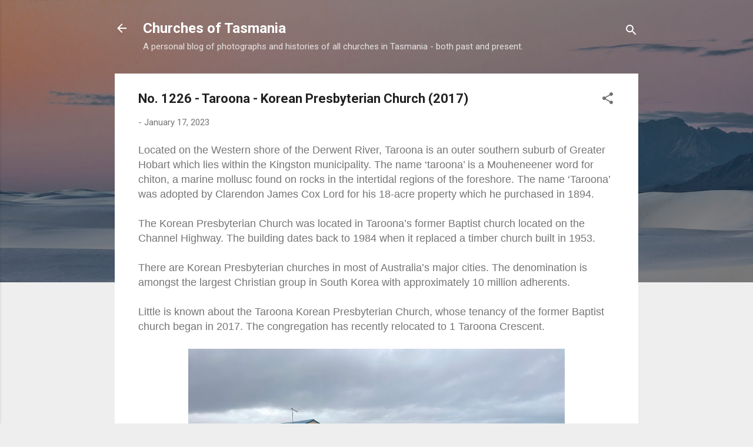

--- FILE ---
content_type: text/html; charset=UTF-8
request_url: https://www.churchesoftasmania.com/2023/01/no-1226-taroona-korean-presbyterian.html
body_size: 25246
content:
<!DOCTYPE html>
<html dir='ltr' lang='en-GB'>
<head>
<meta content='width=device-width, initial-scale=1' name='viewport'/>
<title>No. 1226 - Taroona - Korean Presbyterian Church (2017)</title>
<meta content='text/html; charset=UTF-8' http-equiv='Content-Type'/>
<!-- Chrome, Firefox OS and Opera -->
<meta content='#eeeeee' name='theme-color'/>
<!-- Windows Phone -->
<meta content='#eeeeee' name='msapplication-navbutton-color'/>
<meta content='blogger' name='generator'/>
<link href='https://www.churchesoftasmania.com/favicon.ico' rel='icon' type='image/x-icon'/>
<link href='https://www.churchesoftasmania.com/2023/01/no-1226-taroona-korean-presbyterian.html' rel='canonical'/>
<link rel="alternate" type="application/atom+xml" title="Churches of Tasmania - Atom" href="https://www.churchesoftasmania.com/feeds/posts/default" />
<link rel="alternate" type="application/rss+xml" title="Churches of Tasmania - RSS" href="https://www.churchesoftasmania.com/feeds/posts/default?alt=rss" />
<link rel="service.post" type="application/atom+xml" title="Churches of Tasmania - Atom" href="https://www.blogger.com/feeds/9070329314725740448/posts/default" />

<link rel="alternate" type="application/atom+xml" title="Churches of Tasmania - Atom" href="https://www.churchesoftasmania.com/feeds/390325919674136979/comments/default" />
<!--Can't find substitution for tag [blog.ieCssRetrofitLinks]-->
<link href='https://blogger.googleusercontent.com/img/b/R29vZ2xl/AVvXsEgtreofycJeTkSZRFvkCMle7p0Rl9YVeHXvjzamrXXGaT9fuTpm4vPUTT4bWDsu38QH0dPIB0aBRm5DLuwQq82MRDQN3hBikEOqK1mcSAfXEs9Q_8BnFbmSWTObJ-DoRLL0QImOuxW3EMdrmeaxldx32oTAi8zXuk8D-jGTJ4lbCj-bi-bD0v7AqAdrzg/w640-h480/1.jpg' rel='image_src'/>
<meta content='https://www.churchesoftasmania.com/2023/01/no-1226-taroona-korean-presbyterian.html' property='og:url'/>
<meta content='No. 1226 - Taroona - Korean Presbyterian Church (2017)' property='og:title'/>
<meta content='a blog about churches and history in Tasmania' property='og:description'/>
<meta content='https://blogger.googleusercontent.com/img/b/R29vZ2xl/AVvXsEgtreofycJeTkSZRFvkCMle7p0Rl9YVeHXvjzamrXXGaT9fuTpm4vPUTT4bWDsu38QH0dPIB0aBRm5DLuwQq82MRDQN3hBikEOqK1mcSAfXEs9Q_8BnFbmSWTObJ-DoRLL0QImOuxW3EMdrmeaxldx32oTAi8zXuk8D-jGTJ4lbCj-bi-bD0v7AqAdrzg/w1200-h630-p-k-no-nu/1.jpg' property='og:image'/>
<style type='text/css'>@font-face{font-family:'Roboto';font-style:italic;font-weight:300;font-stretch:100%;font-display:swap;src:url(//fonts.gstatic.com/s/roboto/v50/KFOKCnqEu92Fr1Mu53ZEC9_Vu3r1gIhOszmOClHrs6ljXfMMLt_QuAX-k3Yi128m0kN2.woff2)format('woff2');unicode-range:U+0460-052F,U+1C80-1C8A,U+20B4,U+2DE0-2DFF,U+A640-A69F,U+FE2E-FE2F;}@font-face{font-family:'Roboto';font-style:italic;font-weight:300;font-stretch:100%;font-display:swap;src:url(//fonts.gstatic.com/s/roboto/v50/KFOKCnqEu92Fr1Mu53ZEC9_Vu3r1gIhOszmOClHrs6ljXfMMLt_QuAz-k3Yi128m0kN2.woff2)format('woff2');unicode-range:U+0301,U+0400-045F,U+0490-0491,U+04B0-04B1,U+2116;}@font-face{font-family:'Roboto';font-style:italic;font-weight:300;font-stretch:100%;font-display:swap;src:url(//fonts.gstatic.com/s/roboto/v50/KFOKCnqEu92Fr1Mu53ZEC9_Vu3r1gIhOszmOClHrs6ljXfMMLt_QuAT-k3Yi128m0kN2.woff2)format('woff2');unicode-range:U+1F00-1FFF;}@font-face{font-family:'Roboto';font-style:italic;font-weight:300;font-stretch:100%;font-display:swap;src:url(//fonts.gstatic.com/s/roboto/v50/KFOKCnqEu92Fr1Mu53ZEC9_Vu3r1gIhOszmOClHrs6ljXfMMLt_QuAv-k3Yi128m0kN2.woff2)format('woff2');unicode-range:U+0370-0377,U+037A-037F,U+0384-038A,U+038C,U+038E-03A1,U+03A3-03FF;}@font-face{font-family:'Roboto';font-style:italic;font-weight:300;font-stretch:100%;font-display:swap;src:url(//fonts.gstatic.com/s/roboto/v50/KFOKCnqEu92Fr1Mu53ZEC9_Vu3r1gIhOszmOClHrs6ljXfMMLt_QuHT-k3Yi128m0kN2.woff2)format('woff2');unicode-range:U+0302-0303,U+0305,U+0307-0308,U+0310,U+0312,U+0315,U+031A,U+0326-0327,U+032C,U+032F-0330,U+0332-0333,U+0338,U+033A,U+0346,U+034D,U+0391-03A1,U+03A3-03A9,U+03B1-03C9,U+03D1,U+03D5-03D6,U+03F0-03F1,U+03F4-03F5,U+2016-2017,U+2034-2038,U+203C,U+2040,U+2043,U+2047,U+2050,U+2057,U+205F,U+2070-2071,U+2074-208E,U+2090-209C,U+20D0-20DC,U+20E1,U+20E5-20EF,U+2100-2112,U+2114-2115,U+2117-2121,U+2123-214F,U+2190,U+2192,U+2194-21AE,U+21B0-21E5,U+21F1-21F2,U+21F4-2211,U+2213-2214,U+2216-22FF,U+2308-230B,U+2310,U+2319,U+231C-2321,U+2336-237A,U+237C,U+2395,U+239B-23B7,U+23D0,U+23DC-23E1,U+2474-2475,U+25AF,U+25B3,U+25B7,U+25BD,U+25C1,U+25CA,U+25CC,U+25FB,U+266D-266F,U+27C0-27FF,U+2900-2AFF,U+2B0E-2B11,U+2B30-2B4C,U+2BFE,U+3030,U+FF5B,U+FF5D,U+1D400-1D7FF,U+1EE00-1EEFF;}@font-face{font-family:'Roboto';font-style:italic;font-weight:300;font-stretch:100%;font-display:swap;src:url(//fonts.gstatic.com/s/roboto/v50/KFOKCnqEu92Fr1Mu53ZEC9_Vu3r1gIhOszmOClHrs6ljXfMMLt_QuGb-k3Yi128m0kN2.woff2)format('woff2');unicode-range:U+0001-000C,U+000E-001F,U+007F-009F,U+20DD-20E0,U+20E2-20E4,U+2150-218F,U+2190,U+2192,U+2194-2199,U+21AF,U+21E6-21F0,U+21F3,U+2218-2219,U+2299,U+22C4-22C6,U+2300-243F,U+2440-244A,U+2460-24FF,U+25A0-27BF,U+2800-28FF,U+2921-2922,U+2981,U+29BF,U+29EB,U+2B00-2BFF,U+4DC0-4DFF,U+FFF9-FFFB,U+10140-1018E,U+10190-1019C,U+101A0,U+101D0-101FD,U+102E0-102FB,U+10E60-10E7E,U+1D2C0-1D2D3,U+1D2E0-1D37F,U+1F000-1F0FF,U+1F100-1F1AD,U+1F1E6-1F1FF,U+1F30D-1F30F,U+1F315,U+1F31C,U+1F31E,U+1F320-1F32C,U+1F336,U+1F378,U+1F37D,U+1F382,U+1F393-1F39F,U+1F3A7-1F3A8,U+1F3AC-1F3AF,U+1F3C2,U+1F3C4-1F3C6,U+1F3CA-1F3CE,U+1F3D4-1F3E0,U+1F3ED,U+1F3F1-1F3F3,U+1F3F5-1F3F7,U+1F408,U+1F415,U+1F41F,U+1F426,U+1F43F,U+1F441-1F442,U+1F444,U+1F446-1F449,U+1F44C-1F44E,U+1F453,U+1F46A,U+1F47D,U+1F4A3,U+1F4B0,U+1F4B3,U+1F4B9,U+1F4BB,U+1F4BF,U+1F4C8-1F4CB,U+1F4D6,U+1F4DA,U+1F4DF,U+1F4E3-1F4E6,U+1F4EA-1F4ED,U+1F4F7,U+1F4F9-1F4FB,U+1F4FD-1F4FE,U+1F503,U+1F507-1F50B,U+1F50D,U+1F512-1F513,U+1F53E-1F54A,U+1F54F-1F5FA,U+1F610,U+1F650-1F67F,U+1F687,U+1F68D,U+1F691,U+1F694,U+1F698,U+1F6AD,U+1F6B2,U+1F6B9-1F6BA,U+1F6BC,U+1F6C6-1F6CF,U+1F6D3-1F6D7,U+1F6E0-1F6EA,U+1F6F0-1F6F3,U+1F6F7-1F6FC,U+1F700-1F7FF,U+1F800-1F80B,U+1F810-1F847,U+1F850-1F859,U+1F860-1F887,U+1F890-1F8AD,U+1F8B0-1F8BB,U+1F8C0-1F8C1,U+1F900-1F90B,U+1F93B,U+1F946,U+1F984,U+1F996,U+1F9E9,U+1FA00-1FA6F,U+1FA70-1FA7C,U+1FA80-1FA89,U+1FA8F-1FAC6,U+1FACE-1FADC,U+1FADF-1FAE9,U+1FAF0-1FAF8,U+1FB00-1FBFF;}@font-face{font-family:'Roboto';font-style:italic;font-weight:300;font-stretch:100%;font-display:swap;src:url(//fonts.gstatic.com/s/roboto/v50/KFOKCnqEu92Fr1Mu53ZEC9_Vu3r1gIhOszmOClHrs6ljXfMMLt_QuAf-k3Yi128m0kN2.woff2)format('woff2');unicode-range:U+0102-0103,U+0110-0111,U+0128-0129,U+0168-0169,U+01A0-01A1,U+01AF-01B0,U+0300-0301,U+0303-0304,U+0308-0309,U+0323,U+0329,U+1EA0-1EF9,U+20AB;}@font-face{font-family:'Roboto';font-style:italic;font-weight:300;font-stretch:100%;font-display:swap;src:url(//fonts.gstatic.com/s/roboto/v50/KFOKCnqEu92Fr1Mu53ZEC9_Vu3r1gIhOszmOClHrs6ljXfMMLt_QuAb-k3Yi128m0kN2.woff2)format('woff2');unicode-range:U+0100-02BA,U+02BD-02C5,U+02C7-02CC,U+02CE-02D7,U+02DD-02FF,U+0304,U+0308,U+0329,U+1D00-1DBF,U+1E00-1E9F,U+1EF2-1EFF,U+2020,U+20A0-20AB,U+20AD-20C0,U+2113,U+2C60-2C7F,U+A720-A7FF;}@font-face{font-family:'Roboto';font-style:italic;font-weight:300;font-stretch:100%;font-display:swap;src:url(//fonts.gstatic.com/s/roboto/v50/KFOKCnqEu92Fr1Mu53ZEC9_Vu3r1gIhOszmOClHrs6ljXfMMLt_QuAj-k3Yi128m0g.woff2)format('woff2');unicode-range:U+0000-00FF,U+0131,U+0152-0153,U+02BB-02BC,U+02C6,U+02DA,U+02DC,U+0304,U+0308,U+0329,U+2000-206F,U+20AC,U+2122,U+2191,U+2193,U+2212,U+2215,U+FEFF,U+FFFD;}@font-face{font-family:'Roboto';font-style:normal;font-weight:400;font-stretch:100%;font-display:swap;src:url(//fonts.gstatic.com/s/roboto/v50/KFO7CnqEu92Fr1ME7kSn66aGLdTylUAMa3GUBHMdazTgWw.woff2)format('woff2');unicode-range:U+0460-052F,U+1C80-1C8A,U+20B4,U+2DE0-2DFF,U+A640-A69F,U+FE2E-FE2F;}@font-face{font-family:'Roboto';font-style:normal;font-weight:400;font-stretch:100%;font-display:swap;src:url(//fonts.gstatic.com/s/roboto/v50/KFO7CnqEu92Fr1ME7kSn66aGLdTylUAMa3iUBHMdazTgWw.woff2)format('woff2');unicode-range:U+0301,U+0400-045F,U+0490-0491,U+04B0-04B1,U+2116;}@font-face{font-family:'Roboto';font-style:normal;font-weight:400;font-stretch:100%;font-display:swap;src:url(//fonts.gstatic.com/s/roboto/v50/KFO7CnqEu92Fr1ME7kSn66aGLdTylUAMa3CUBHMdazTgWw.woff2)format('woff2');unicode-range:U+1F00-1FFF;}@font-face{font-family:'Roboto';font-style:normal;font-weight:400;font-stretch:100%;font-display:swap;src:url(//fonts.gstatic.com/s/roboto/v50/KFO7CnqEu92Fr1ME7kSn66aGLdTylUAMa3-UBHMdazTgWw.woff2)format('woff2');unicode-range:U+0370-0377,U+037A-037F,U+0384-038A,U+038C,U+038E-03A1,U+03A3-03FF;}@font-face{font-family:'Roboto';font-style:normal;font-weight:400;font-stretch:100%;font-display:swap;src:url(//fonts.gstatic.com/s/roboto/v50/KFO7CnqEu92Fr1ME7kSn66aGLdTylUAMawCUBHMdazTgWw.woff2)format('woff2');unicode-range:U+0302-0303,U+0305,U+0307-0308,U+0310,U+0312,U+0315,U+031A,U+0326-0327,U+032C,U+032F-0330,U+0332-0333,U+0338,U+033A,U+0346,U+034D,U+0391-03A1,U+03A3-03A9,U+03B1-03C9,U+03D1,U+03D5-03D6,U+03F0-03F1,U+03F4-03F5,U+2016-2017,U+2034-2038,U+203C,U+2040,U+2043,U+2047,U+2050,U+2057,U+205F,U+2070-2071,U+2074-208E,U+2090-209C,U+20D0-20DC,U+20E1,U+20E5-20EF,U+2100-2112,U+2114-2115,U+2117-2121,U+2123-214F,U+2190,U+2192,U+2194-21AE,U+21B0-21E5,U+21F1-21F2,U+21F4-2211,U+2213-2214,U+2216-22FF,U+2308-230B,U+2310,U+2319,U+231C-2321,U+2336-237A,U+237C,U+2395,U+239B-23B7,U+23D0,U+23DC-23E1,U+2474-2475,U+25AF,U+25B3,U+25B7,U+25BD,U+25C1,U+25CA,U+25CC,U+25FB,U+266D-266F,U+27C0-27FF,U+2900-2AFF,U+2B0E-2B11,U+2B30-2B4C,U+2BFE,U+3030,U+FF5B,U+FF5D,U+1D400-1D7FF,U+1EE00-1EEFF;}@font-face{font-family:'Roboto';font-style:normal;font-weight:400;font-stretch:100%;font-display:swap;src:url(//fonts.gstatic.com/s/roboto/v50/KFO7CnqEu92Fr1ME7kSn66aGLdTylUAMaxKUBHMdazTgWw.woff2)format('woff2');unicode-range:U+0001-000C,U+000E-001F,U+007F-009F,U+20DD-20E0,U+20E2-20E4,U+2150-218F,U+2190,U+2192,U+2194-2199,U+21AF,U+21E6-21F0,U+21F3,U+2218-2219,U+2299,U+22C4-22C6,U+2300-243F,U+2440-244A,U+2460-24FF,U+25A0-27BF,U+2800-28FF,U+2921-2922,U+2981,U+29BF,U+29EB,U+2B00-2BFF,U+4DC0-4DFF,U+FFF9-FFFB,U+10140-1018E,U+10190-1019C,U+101A0,U+101D0-101FD,U+102E0-102FB,U+10E60-10E7E,U+1D2C0-1D2D3,U+1D2E0-1D37F,U+1F000-1F0FF,U+1F100-1F1AD,U+1F1E6-1F1FF,U+1F30D-1F30F,U+1F315,U+1F31C,U+1F31E,U+1F320-1F32C,U+1F336,U+1F378,U+1F37D,U+1F382,U+1F393-1F39F,U+1F3A7-1F3A8,U+1F3AC-1F3AF,U+1F3C2,U+1F3C4-1F3C6,U+1F3CA-1F3CE,U+1F3D4-1F3E0,U+1F3ED,U+1F3F1-1F3F3,U+1F3F5-1F3F7,U+1F408,U+1F415,U+1F41F,U+1F426,U+1F43F,U+1F441-1F442,U+1F444,U+1F446-1F449,U+1F44C-1F44E,U+1F453,U+1F46A,U+1F47D,U+1F4A3,U+1F4B0,U+1F4B3,U+1F4B9,U+1F4BB,U+1F4BF,U+1F4C8-1F4CB,U+1F4D6,U+1F4DA,U+1F4DF,U+1F4E3-1F4E6,U+1F4EA-1F4ED,U+1F4F7,U+1F4F9-1F4FB,U+1F4FD-1F4FE,U+1F503,U+1F507-1F50B,U+1F50D,U+1F512-1F513,U+1F53E-1F54A,U+1F54F-1F5FA,U+1F610,U+1F650-1F67F,U+1F687,U+1F68D,U+1F691,U+1F694,U+1F698,U+1F6AD,U+1F6B2,U+1F6B9-1F6BA,U+1F6BC,U+1F6C6-1F6CF,U+1F6D3-1F6D7,U+1F6E0-1F6EA,U+1F6F0-1F6F3,U+1F6F7-1F6FC,U+1F700-1F7FF,U+1F800-1F80B,U+1F810-1F847,U+1F850-1F859,U+1F860-1F887,U+1F890-1F8AD,U+1F8B0-1F8BB,U+1F8C0-1F8C1,U+1F900-1F90B,U+1F93B,U+1F946,U+1F984,U+1F996,U+1F9E9,U+1FA00-1FA6F,U+1FA70-1FA7C,U+1FA80-1FA89,U+1FA8F-1FAC6,U+1FACE-1FADC,U+1FADF-1FAE9,U+1FAF0-1FAF8,U+1FB00-1FBFF;}@font-face{font-family:'Roboto';font-style:normal;font-weight:400;font-stretch:100%;font-display:swap;src:url(//fonts.gstatic.com/s/roboto/v50/KFO7CnqEu92Fr1ME7kSn66aGLdTylUAMa3OUBHMdazTgWw.woff2)format('woff2');unicode-range:U+0102-0103,U+0110-0111,U+0128-0129,U+0168-0169,U+01A0-01A1,U+01AF-01B0,U+0300-0301,U+0303-0304,U+0308-0309,U+0323,U+0329,U+1EA0-1EF9,U+20AB;}@font-face{font-family:'Roboto';font-style:normal;font-weight:400;font-stretch:100%;font-display:swap;src:url(//fonts.gstatic.com/s/roboto/v50/KFO7CnqEu92Fr1ME7kSn66aGLdTylUAMa3KUBHMdazTgWw.woff2)format('woff2');unicode-range:U+0100-02BA,U+02BD-02C5,U+02C7-02CC,U+02CE-02D7,U+02DD-02FF,U+0304,U+0308,U+0329,U+1D00-1DBF,U+1E00-1E9F,U+1EF2-1EFF,U+2020,U+20A0-20AB,U+20AD-20C0,U+2113,U+2C60-2C7F,U+A720-A7FF;}@font-face{font-family:'Roboto';font-style:normal;font-weight:400;font-stretch:100%;font-display:swap;src:url(//fonts.gstatic.com/s/roboto/v50/KFO7CnqEu92Fr1ME7kSn66aGLdTylUAMa3yUBHMdazQ.woff2)format('woff2');unicode-range:U+0000-00FF,U+0131,U+0152-0153,U+02BB-02BC,U+02C6,U+02DA,U+02DC,U+0304,U+0308,U+0329,U+2000-206F,U+20AC,U+2122,U+2191,U+2193,U+2212,U+2215,U+FEFF,U+FFFD;}@font-face{font-family:'Roboto';font-style:normal;font-weight:700;font-stretch:100%;font-display:swap;src:url(//fonts.gstatic.com/s/roboto/v50/KFO7CnqEu92Fr1ME7kSn66aGLdTylUAMa3GUBHMdazTgWw.woff2)format('woff2');unicode-range:U+0460-052F,U+1C80-1C8A,U+20B4,U+2DE0-2DFF,U+A640-A69F,U+FE2E-FE2F;}@font-face{font-family:'Roboto';font-style:normal;font-weight:700;font-stretch:100%;font-display:swap;src:url(//fonts.gstatic.com/s/roboto/v50/KFO7CnqEu92Fr1ME7kSn66aGLdTylUAMa3iUBHMdazTgWw.woff2)format('woff2');unicode-range:U+0301,U+0400-045F,U+0490-0491,U+04B0-04B1,U+2116;}@font-face{font-family:'Roboto';font-style:normal;font-weight:700;font-stretch:100%;font-display:swap;src:url(//fonts.gstatic.com/s/roboto/v50/KFO7CnqEu92Fr1ME7kSn66aGLdTylUAMa3CUBHMdazTgWw.woff2)format('woff2');unicode-range:U+1F00-1FFF;}@font-face{font-family:'Roboto';font-style:normal;font-weight:700;font-stretch:100%;font-display:swap;src:url(//fonts.gstatic.com/s/roboto/v50/KFO7CnqEu92Fr1ME7kSn66aGLdTylUAMa3-UBHMdazTgWw.woff2)format('woff2');unicode-range:U+0370-0377,U+037A-037F,U+0384-038A,U+038C,U+038E-03A1,U+03A3-03FF;}@font-face{font-family:'Roboto';font-style:normal;font-weight:700;font-stretch:100%;font-display:swap;src:url(//fonts.gstatic.com/s/roboto/v50/KFO7CnqEu92Fr1ME7kSn66aGLdTylUAMawCUBHMdazTgWw.woff2)format('woff2');unicode-range:U+0302-0303,U+0305,U+0307-0308,U+0310,U+0312,U+0315,U+031A,U+0326-0327,U+032C,U+032F-0330,U+0332-0333,U+0338,U+033A,U+0346,U+034D,U+0391-03A1,U+03A3-03A9,U+03B1-03C9,U+03D1,U+03D5-03D6,U+03F0-03F1,U+03F4-03F5,U+2016-2017,U+2034-2038,U+203C,U+2040,U+2043,U+2047,U+2050,U+2057,U+205F,U+2070-2071,U+2074-208E,U+2090-209C,U+20D0-20DC,U+20E1,U+20E5-20EF,U+2100-2112,U+2114-2115,U+2117-2121,U+2123-214F,U+2190,U+2192,U+2194-21AE,U+21B0-21E5,U+21F1-21F2,U+21F4-2211,U+2213-2214,U+2216-22FF,U+2308-230B,U+2310,U+2319,U+231C-2321,U+2336-237A,U+237C,U+2395,U+239B-23B7,U+23D0,U+23DC-23E1,U+2474-2475,U+25AF,U+25B3,U+25B7,U+25BD,U+25C1,U+25CA,U+25CC,U+25FB,U+266D-266F,U+27C0-27FF,U+2900-2AFF,U+2B0E-2B11,U+2B30-2B4C,U+2BFE,U+3030,U+FF5B,U+FF5D,U+1D400-1D7FF,U+1EE00-1EEFF;}@font-face{font-family:'Roboto';font-style:normal;font-weight:700;font-stretch:100%;font-display:swap;src:url(//fonts.gstatic.com/s/roboto/v50/KFO7CnqEu92Fr1ME7kSn66aGLdTylUAMaxKUBHMdazTgWw.woff2)format('woff2');unicode-range:U+0001-000C,U+000E-001F,U+007F-009F,U+20DD-20E0,U+20E2-20E4,U+2150-218F,U+2190,U+2192,U+2194-2199,U+21AF,U+21E6-21F0,U+21F3,U+2218-2219,U+2299,U+22C4-22C6,U+2300-243F,U+2440-244A,U+2460-24FF,U+25A0-27BF,U+2800-28FF,U+2921-2922,U+2981,U+29BF,U+29EB,U+2B00-2BFF,U+4DC0-4DFF,U+FFF9-FFFB,U+10140-1018E,U+10190-1019C,U+101A0,U+101D0-101FD,U+102E0-102FB,U+10E60-10E7E,U+1D2C0-1D2D3,U+1D2E0-1D37F,U+1F000-1F0FF,U+1F100-1F1AD,U+1F1E6-1F1FF,U+1F30D-1F30F,U+1F315,U+1F31C,U+1F31E,U+1F320-1F32C,U+1F336,U+1F378,U+1F37D,U+1F382,U+1F393-1F39F,U+1F3A7-1F3A8,U+1F3AC-1F3AF,U+1F3C2,U+1F3C4-1F3C6,U+1F3CA-1F3CE,U+1F3D4-1F3E0,U+1F3ED,U+1F3F1-1F3F3,U+1F3F5-1F3F7,U+1F408,U+1F415,U+1F41F,U+1F426,U+1F43F,U+1F441-1F442,U+1F444,U+1F446-1F449,U+1F44C-1F44E,U+1F453,U+1F46A,U+1F47D,U+1F4A3,U+1F4B0,U+1F4B3,U+1F4B9,U+1F4BB,U+1F4BF,U+1F4C8-1F4CB,U+1F4D6,U+1F4DA,U+1F4DF,U+1F4E3-1F4E6,U+1F4EA-1F4ED,U+1F4F7,U+1F4F9-1F4FB,U+1F4FD-1F4FE,U+1F503,U+1F507-1F50B,U+1F50D,U+1F512-1F513,U+1F53E-1F54A,U+1F54F-1F5FA,U+1F610,U+1F650-1F67F,U+1F687,U+1F68D,U+1F691,U+1F694,U+1F698,U+1F6AD,U+1F6B2,U+1F6B9-1F6BA,U+1F6BC,U+1F6C6-1F6CF,U+1F6D3-1F6D7,U+1F6E0-1F6EA,U+1F6F0-1F6F3,U+1F6F7-1F6FC,U+1F700-1F7FF,U+1F800-1F80B,U+1F810-1F847,U+1F850-1F859,U+1F860-1F887,U+1F890-1F8AD,U+1F8B0-1F8BB,U+1F8C0-1F8C1,U+1F900-1F90B,U+1F93B,U+1F946,U+1F984,U+1F996,U+1F9E9,U+1FA00-1FA6F,U+1FA70-1FA7C,U+1FA80-1FA89,U+1FA8F-1FAC6,U+1FACE-1FADC,U+1FADF-1FAE9,U+1FAF0-1FAF8,U+1FB00-1FBFF;}@font-face{font-family:'Roboto';font-style:normal;font-weight:700;font-stretch:100%;font-display:swap;src:url(//fonts.gstatic.com/s/roboto/v50/KFO7CnqEu92Fr1ME7kSn66aGLdTylUAMa3OUBHMdazTgWw.woff2)format('woff2');unicode-range:U+0102-0103,U+0110-0111,U+0128-0129,U+0168-0169,U+01A0-01A1,U+01AF-01B0,U+0300-0301,U+0303-0304,U+0308-0309,U+0323,U+0329,U+1EA0-1EF9,U+20AB;}@font-face{font-family:'Roboto';font-style:normal;font-weight:700;font-stretch:100%;font-display:swap;src:url(//fonts.gstatic.com/s/roboto/v50/KFO7CnqEu92Fr1ME7kSn66aGLdTylUAMa3KUBHMdazTgWw.woff2)format('woff2');unicode-range:U+0100-02BA,U+02BD-02C5,U+02C7-02CC,U+02CE-02D7,U+02DD-02FF,U+0304,U+0308,U+0329,U+1D00-1DBF,U+1E00-1E9F,U+1EF2-1EFF,U+2020,U+20A0-20AB,U+20AD-20C0,U+2113,U+2C60-2C7F,U+A720-A7FF;}@font-face{font-family:'Roboto';font-style:normal;font-weight:700;font-stretch:100%;font-display:swap;src:url(//fonts.gstatic.com/s/roboto/v50/KFO7CnqEu92Fr1ME7kSn66aGLdTylUAMa3yUBHMdazQ.woff2)format('woff2');unicode-range:U+0000-00FF,U+0131,U+0152-0153,U+02BB-02BC,U+02C6,U+02DA,U+02DC,U+0304,U+0308,U+0329,U+2000-206F,U+20AC,U+2122,U+2191,U+2193,U+2212,U+2215,U+FEFF,U+FFFD;}</style>
<style id='page-skin-1' type='text/css'><!--
/*! normalize.css v3.0.1 | MIT License | git.io/normalize */html{font-family:sans-serif;-ms-text-size-adjust:100%;-webkit-text-size-adjust:100%}body{margin:0}article,aside,details,figcaption,figure,footer,header,hgroup,main,nav,section,summary{display:block}audio,canvas,progress,video{display:inline-block;vertical-align:baseline}audio:not([controls]){display:none;height:0}[hidden],template{display:none}a{background:transparent}a:active,a:hover{outline:0}abbr[title]{border-bottom:1px dotted}b,strong{font-weight:bold}dfn{font-style:italic}h1{font-size:2em;margin:.67em 0}mark{background:#ff0;color:#000}small{font-size:80%}sub,sup{font-size:75%;line-height:0;position:relative;vertical-align:baseline}sup{top:-0.5em}sub{bottom:-0.25em}img{border:0}svg:not(:root){overflow:hidden}figure{margin:1em 40px}hr{-moz-box-sizing:content-box;box-sizing:content-box;height:0}pre{overflow:auto}code,kbd,pre,samp{font-family:monospace,monospace;font-size:1em}button,input,optgroup,select,textarea{color:inherit;font:inherit;margin:0}button{overflow:visible}button,select{text-transform:none}button,html input[type="button"],input[type="reset"],input[type="submit"]{-webkit-appearance:button;cursor:pointer}button[disabled],html input[disabled]{cursor:default}button::-moz-focus-inner,input::-moz-focus-inner{border:0;padding:0}input{line-height:normal}input[type="checkbox"],input[type="radio"]{box-sizing:border-box;padding:0}input[type="number"]::-webkit-inner-spin-button,input[type="number"]::-webkit-outer-spin-button{height:auto}input[type="search"]{-webkit-appearance:textfield;-moz-box-sizing:content-box;-webkit-box-sizing:content-box;box-sizing:content-box}input[type="search"]::-webkit-search-cancel-button,input[type="search"]::-webkit-search-decoration{-webkit-appearance:none}fieldset{border:1px solid #c0c0c0;margin:0 2px;padding:.35em .625em .75em}legend{border:0;padding:0}textarea{overflow:auto}optgroup{font-weight:bold}table{border-collapse:collapse;border-spacing:0}td,th{padding:0}
/*!************************************************
* Blogger Template Style
* Name: Contempo
**************************************************/
body{
overflow-wrap:break-word;
word-break:break-word;
word-wrap:break-word
}
.hidden{
display:none
}
.invisible{
visibility:hidden
}
.container::after,.float-container::after{
clear:both;
content:"";
display:table
}
.clearboth{
clear:both
}
#comments .comment .comment-actions,.subscribe-popup .FollowByEmail .follow-by-email-submit,.widget.Profile .profile-link,.widget.Profile .profile-link.visit-profile{
background:0 0;
border:0;
box-shadow:none;
color:#2196f3;
cursor:pointer;
font-size:14px;
font-weight:700;
outline:0;
text-decoration:none;
text-transform:uppercase;
width:auto
}
.dim-overlay{
background-color:rgba(0,0,0,.54);
height:100vh;
left:0;
position:fixed;
top:0;
width:100%
}
#sharing-dim-overlay{
background-color:transparent
}
input::-ms-clear{
display:none
}
.blogger-logo,.svg-icon-24.blogger-logo{
fill:#ff9800;
opacity:1
}
.loading-spinner-large{
-webkit-animation:mspin-rotate 1.568s infinite linear;
animation:mspin-rotate 1.568s infinite linear;
height:48px;
overflow:hidden;
position:absolute;
width:48px;
z-index:200
}
.loading-spinner-large>div{
-webkit-animation:mspin-revrot 5332ms infinite steps(4);
animation:mspin-revrot 5332ms infinite steps(4)
}
.loading-spinner-large>div>div{
-webkit-animation:mspin-singlecolor-large-film 1333ms infinite steps(81);
animation:mspin-singlecolor-large-film 1333ms infinite steps(81);
background-size:100%;
height:48px;
width:3888px
}
.mspin-black-large>div>div,.mspin-grey_54-large>div>div{
background-image:url(https://www.blogblog.com/indie/mspin_black_large.svg)
}
.mspin-white-large>div>div{
background-image:url(https://www.blogblog.com/indie/mspin_white_large.svg)
}
.mspin-grey_54-large{
opacity:.54
}
@-webkit-keyframes mspin-singlecolor-large-film{
from{
-webkit-transform:translateX(0);
transform:translateX(0)
}
to{
-webkit-transform:translateX(-3888px);
transform:translateX(-3888px)
}
}
@keyframes mspin-singlecolor-large-film{
from{
-webkit-transform:translateX(0);
transform:translateX(0)
}
to{
-webkit-transform:translateX(-3888px);
transform:translateX(-3888px)
}
}
@-webkit-keyframes mspin-rotate{
from{
-webkit-transform:rotate(0);
transform:rotate(0)
}
to{
-webkit-transform:rotate(360deg);
transform:rotate(360deg)
}
}
@keyframes mspin-rotate{
from{
-webkit-transform:rotate(0);
transform:rotate(0)
}
to{
-webkit-transform:rotate(360deg);
transform:rotate(360deg)
}
}
@-webkit-keyframes mspin-revrot{
from{
-webkit-transform:rotate(0);
transform:rotate(0)
}
to{
-webkit-transform:rotate(-360deg);
transform:rotate(-360deg)
}
}
@keyframes mspin-revrot{
from{
-webkit-transform:rotate(0);
transform:rotate(0)
}
to{
-webkit-transform:rotate(-360deg);
transform:rotate(-360deg)
}
}
.skip-navigation{
background-color:#fff;
box-sizing:border-box;
color:#000;
display:block;
height:0;
left:0;
line-height:50px;
overflow:hidden;
padding-top:0;
position:fixed;
text-align:center;
top:0;
-webkit-transition:box-shadow .3s,height .3s,padding-top .3s;
transition:box-shadow .3s,height .3s,padding-top .3s;
width:100%;
z-index:900
}
.skip-navigation:focus{
box-shadow:0 4px 5px 0 rgba(0,0,0,.14),0 1px 10px 0 rgba(0,0,0,.12),0 2px 4px -1px rgba(0,0,0,.2);
height:50px
}
#main{
outline:0
}
.main-heading{
position:absolute;
clip:rect(1px,1px,1px,1px);
padding:0;
border:0;
height:1px;
width:1px;
overflow:hidden
}
.Attribution{
margin-top:1em;
text-align:center
}
.Attribution .blogger img,.Attribution .blogger svg{
vertical-align:bottom
}
.Attribution .blogger img{
margin-right:.5em
}
.Attribution div{
line-height:24px;
margin-top:.5em
}
.Attribution .copyright,.Attribution .image-attribution{
font-size:.7em;
margin-top:1.5em
}
.BLOG_mobile_video_class{
display:none
}
.bg-photo{
background-attachment:scroll!important
}
body .CSS_LIGHTBOX{
z-index:900
}
.extendable .show-less,.extendable .show-more{
border-color:#2196f3;
color:#2196f3;
margin-top:8px
}
.extendable .show-less.hidden,.extendable .show-more.hidden{
display:none
}
.inline-ad{
display:none;
max-width:100%;
overflow:hidden
}
.adsbygoogle{
display:block
}
#cookieChoiceInfo{
bottom:0;
top:auto
}
iframe.b-hbp-video{
border:0
}
.post-body img{
max-width:100%
}
.post-body iframe{
max-width:100%
}
.post-body a[imageanchor="1"]{
display:inline-block
}
.byline{
margin-right:1em
}
.byline:last-child{
margin-right:0
}
.link-copied-dialog{
max-width:520px;
outline:0
}
.link-copied-dialog .modal-dialog-buttons{
margin-top:8px
}
.link-copied-dialog .goog-buttonset-default{
background:0 0;
border:0
}
.link-copied-dialog .goog-buttonset-default:focus{
outline:0
}
.paging-control-container{
margin-bottom:16px
}
.paging-control-container .paging-control{
display:inline-block
}
.paging-control-container .comment-range-text::after,.paging-control-container .paging-control{
color:#2196f3
}
.paging-control-container .comment-range-text,.paging-control-container .paging-control{
margin-right:8px
}
.paging-control-container .comment-range-text::after,.paging-control-container .paging-control::after{
content:"\b7";
cursor:default;
padding-left:8px;
pointer-events:none
}
.paging-control-container .comment-range-text:last-child::after,.paging-control-container .paging-control:last-child::after{
content:none
}
.byline.reactions iframe{
height:20px
}
.b-notification{
color:#000;
background-color:#fff;
border-bottom:solid 1px #000;
box-sizing:border-box;
padding:16px 32px;
text-align:center
}
.b-notification.visible{
-webkit-transition:margin-top .3s cubic-bezier(.4,0,.2,1);
transition:margin-top .3s cubic-bezier(.4,0,.2,1)
}
.b-notification.invisible{
position:absolute
}
.b-notification-close{
position:absolute;
right:8px;
top:8px
}
.no-posts-message{
line-height:40px;
text-align:center
}
@media screen and (max-width:800px){
body.item-view .post-body a[imageanchor="1"][style*="float: left;"],body.item-view .post-body a[imageanchor="1"][style*="float: right;"]{
float:none!important;
clear:none!important
}
body.item-view .post-body a[imageanchor="1"] img{
display:block;
height:auto;
margin:0 auto
}
body.item-view .post-body>.separator:first-child>a[imageanchor="1"]:first-child{
margin-top:20px
}
.post-body a[imageanchor]{
display:block
}
body.item-view .post-body a[imageanchor="1"]{
margin-left:0!important;
margin-right:0!important
}
body.item-view .post-body a[imageanchor="1"]+a[imageanchor="1"]{
margin-top:16px
}
}
.item-control{
display:none
}
#comments{
border-top:1px dashed rgba(0,0,0,.54);
margin-top:20px;
padding:20px
}
#comments .comment-thread ol{
margin:0;
padding-left:0;
padding-left:0
}
#comments .comment .comment-replybox-single,#comments .comment-thread .comment-replies{
margin-left:60px
}
#comments .comment-thread .thread-count{
display:none
}
#comments .comment{
list-style-type:none;
padding:0 0 30px;
position:relative
}
#comments .comment .comment{
padding-bottom:8px
}
.comment .avatar-image-container{
position:absolute
}
.comment .avatar-image-container img{
border-radius:50%
}
.avatar-image-container svg,.comment .avatar-image-container .avatar-icon{
border-radius:50%;
border:solid 1px #707070;
box-sizing:border-box;
fill:#707070;
height:35px;
margin:0;
padding:7px;
width:35px
}
.comment .comment-block{
margin-top:10px;
margin-left:60px;
padding-bottom:0
}
#comments .comment-author-header-wrapper{
margin-left:40px
}
#comments .comment .thread-expanded .comment-block{
padding-bottom:20px
}
#comments .comment .comment-header .user,#comments .comment .comment-header .user a{
color:#212121;
font-style:normal;
font-weight:700
}
#comments .comment .comment-actions{
bottom:0;
margin-bottom:15px;
position:absolute
}
#comments .comment .comment-actions>*{
margin-right:8px
}
#comments .comment .comment-header .datetime{
bottom:0;
color:rgba(33,33,33,.54);
display:inline-block;
font-size:13px;
font-style:italic;
margin-left:8px
}
#comments .comment .comment-footer .comment-timestamp a,#comments .comment .comment-header .datetime a{
color:rgba(33,33,33,.54)
}
#comments .comment .comment-content,.comment .comment-body{
margin-top:12px;
word-break:break-word
}
.comment-body{
margin-bottom:12px
}
#comments.embed[data-num-comments="0"]{
border:0;
margin-top:0;
padding-top:0
}
#comments.embed[data-num-comments="0"] #comment-post-message,#comments.embed[data-num-comments="0"] div.comment-form>p,#comments.embed[data-num-comments="0"] p.comment-footer{
display:none
}
#comment-editor-src{
display:none
}
.comments .comments-content .loadmore.loaded{
max-height:0;
opacity:0;
overflow:hidden
}
.extendable .remaining-items{
height:0;
overflow:hidden;
-webkit-transition:height .3s cubic-bezier(.4,0,.2,1);
transition:height .3s cubic-bezier(.4,0,.2,1)
}
.extendable .remaining-items.expanded{
height:auto
}
.svg-icon-24,.svg-icon-24-button{
cursor:pointer;
height:24px;
width:24px;
min-width:24px
}
.touch-icon{
margin:-12px;
padding:12px
}
.touch-icon:active,.touch-icon:focus{
background-color:rgba(153,153,153,.4);
border-radius:50%
}
svg:not(:root).touch-icon{
overflow:visible
}
html[dir=rtl] .rtl-reversible-icon{
-webkit-transform:scaleX(-1);
-ms-transform:scaleX(-1);
transform:scaleX(-1)
}
.svg-icon-24-button,.touch-icon-button{
background:0 0;
border:0;
margin:0;
outline:0;
padding:0
}
.touch-icon-button .touch-icon:active,.touch-icon-button .touch-icon:focus{
background-color:transparent
}
.touch-icon-button:active .touch-icon,.touch-icon-button:focus .touch-icon{
background-color:rgba(153,153,153,.4);
border-radius:50%
}
.Profile .default-avatar-wrapper .avatar-icon{
border-radius:50%;
border:solid 1px #707070;
box-sizing:border-box;
fill:#707070;
margin:0
}
.Profile .individual .default-avatar-wrapper .avatar-icon{
padding:25px
}
.Profile .individual .avatar-icon,.Profile .individual .profile-img{
height:120px;
width:120px
}
.Profile .team .default-avatar-wrapper .avatar-icon{
padding:8px
}
.Profile .team .avatar-icon,.Profile .team .default-avatar-wrapper,.Profile .team .profile-img{
height:40px;
width:40px
}
.snippet-container{
margin:0;
position:relative;
overflow:hidden
}
.snippet-fade{
bottom:0;
box-sizing:border-box;
position:absolute;
width:96px
}
.snippet-fade{
right:0
}
.snippet-fade:after{
content:"\2026"
}
.snippet-fade:after{
float:right
}
.post-bottom{
-webkit-box-align:center;
-webkit-align-items:center;
-ms-flex-align:center;
align-items:center;
display:-webkit-box;
display:-webkit-flex;
display:-ms-flexbox;
display:flex;
-webkit-flex-wrap:wrap;
-ms-flex-wrap:wrap;
flex-wrap:wrap
}
.post-footer{
-webkit-box-flex:1;
-webkit-flex:1 1 auto;
-ms-flex:1 1 auto;
flex:1 1 auto;
-webkit-flex-wrap:wrap;
-ms-flex-wrap:wrap;
flex-wrap:wrap;
-webkit-box-ordinal-group:2;
-webkit-order:1;
-ms-flex-order:1;
order:1
}
.post-footer>*{
-webkit-box-flex:0;
-webkit-flex:0 1 auto;
-ms-flex:0 1 auto;
flex:0 1 auto
}
.post-footer .byline:last-child{
margin-right:1em
}
.jump-link{
-webkit-box-flex:0;
-webkit-flex:0 0 auto;
-ms-flex:0 0 auto;
flex:0 0 auto;
-webkit-box-ordinal-group:3;
-webkit-order:2;
-ms-flex-order:2;
order:2
}
.centered-top-container.sticky{
left:0;
position:fixed;
right:0;
top:0;
width:auto;
z-index:50;
-webkit-transition-property:opacity,-webkit-transform;
transition-property:opacity,-webkit-transform;
transition-property:transform,opacity;
transition-property:transform,opacity,-webkit-transform;
-webkit-transition-duration:.2s;
transition-duration:.2s;
-webkit-transition-timing-function:cubic-bezier(.4,0,.2,1);
transition-timing-function:cubic-bezier(.4,0,.2,1)
}
.centered-top-placeholder{
display:none
}
.collapsed-header .centered-top-placeholder{
display:block
}
.centered-top-container .Header .replaced h1,.centered-top-placeholder .Header .replaced h1{
display:none
}
.centered-top-container.sticky .Header .replaced h1{
display:block
}
.centered-top-container.sticky .Header .header-widget{
background:0 0
}
.centered-top-container.sticky .Header .header-image-wrapper{
display:none
}
.centered-top-container img,.centered-top-placeholder img{
max-width:100%
}
.collapsible{
-webkit-transition:height .3s cubic-bezier(.4,0,.2,1);
transition:height .3s cubic-bezier(.4,0,.2,1)
}
.collapsible,.collapsible>summary{
display:block;
overflow:hidden
}
.collapsible>:not(summary){
display:none
}
.collapsible[open]>:not(summary){
display:block
}
.collapsible:focus,.collapsible>summary:focus{
outline:0
}
.collapsible>summary{
cursor:pointer;
display:block;
padding:0
}
.collapsible:focus>summary,.collapsible>summary:focus{
background-color:transparent
}
.collapsible>summary::-webkit-details-marker{
display:none
}
.collapsible-title{
-webkit-box-align:center;
-webkit-align-items:center;
-ms-flex-align:center;
align-items:center;
display:-webkit-box;
display:-webkit-flex;
display:-ms-flexbox;
display:flex
}
.collapsible-title .title{
-webkit-box-flex:1;
-webkit-flex:1 1 auto;
-ms-flex:1 1 auto;
flex:1 1 auto;
-webkit-box-ordinal-group:1;
-webkit-order:0;
-ms-flex-order:0;
order:0;
overflow:hidden;
text-overflow:ellipsis;
white-space:nowrap
}
.collapsible-title .chevron-down,.collapsible[open] .collapsible-title .chevron-up{
display:block
}
.collapsible-title .chevron-up,.collapsible[open] .collapsible-title .chevron-down{
display:none
}
.flat-button{
cursor:pointer;
display:inline-block;
font-weight:700;
text-transform:uppercase;
border-radius:2px;
padding:8px;
margin:-8px
}
.flat-icon-button{
background:0 0;
border:0;
margin:0;
outline:0;
padding:0;
margin:-12px;
padding:12px;
cursor:pointer;
box-sizing:content-box;
display:inline-block;
line-height:0
}
.flat-icon-button,.flat-icon-button .splash-wrapper{
border-radius:50%
}
.flat-icon-button .splash.animate{
-webkit-animation-duration:.3s;
animation-duration:.3s
}
.overflowable-container{
max-height:46px;
overflow:hidden;
position:relative
}
.overflow-button{
cursor:pointer
}
#overflowable-dim-overlay{
background:0 0
}
.overflow-popup{
box-shadow:0 2px 2px 0 rgba(0,0,0,.14),0 3px 1px -2px rgba(0,0,0,.2),0 1px 5px 0 rgba(0,0,0,.12);
background-color:#ffffff;
left:0;
max-width:calc(100% - 32px);
position:absolute;
top:0;
visibility:hidden;
z-index:101
}
.overflow-popup ul{
list-style:none
}
.overflow-popup .tabs li,.overflow-popup li{
display:block;
height:auto
}
.overflow-popup .tabs li{
padding-left:0;
padding-right:0
}
.overflow-button.hidden,.overflow-popup .tabs li.hidden,.overflow-popup li.hidden{
display:none
}
.pill-button{
background:0 0;
border:1px solid;
border-radius:12px;
cursor:pointer;
display:inline-block;
padding:4px 16px;
text-transform:uppercase
}
.ripple{
position:relative
}
.ripple>*{
z-index:1
}
.splash-wrapper{
bottom:0;
left:0;
overflow:hidden;
pointer-events:none;
position:absolute;
right:0;
top:0;
z-index:0
}
.splash{
background:#ccc;
border-radius:100%;
display:block;
opacity:.6;
position:absolute;
-webkit-transform:scale(0);
-ms-transform:scale(0);
transform:scale(0)
}
.splash.animate{
-webkit-animation:ripple-effect .4s linear;
animation:ripple-effect .4s linear
}
@-webkit-keyframes ripple-effect{
100%{
opacity:0;
-webkit-transform:scale(2.5);
transform:scale(2.5)
}
}
@keyframes ripple-effect{
100%{
opacity:0;
-webkit-transform:scale(2.5);
transform:scale(2.5)
}
}
.search{
display:-webkit-box;
display:-webkit-flex;
display:-ms-flexbox;
display:flex;
line-height:24px;
width:24px
}
.search.focused{
width:100%
}
.search.focused .section{
width:100%
}
.search form{
z-index:101
}
.search h3{
display:none
}
.search form{
display:-webkit-box;
display:-webkit-flex;
display:-ms-flexbox;
display:flex;
-webkit-box-flex:1;
-webkit-flex:1 0 0;
-ms-flex:1 0 0px;
flex:1 0 0;
border-bottom:solid 1px transparent;
padding-bottom:8px
}
.search form>*{
display:none
}
.search.focused form>*{
display:block
}
.search .search-input label{
display:none
}
.centered-top-placeholder.cloned .search form{
z-index:30
}
.search.focused form{
border-color:#ffffff;
position:relative;
width:auto
}
.collapsed-header .centered-top-container .search.focused form{
border-bottom-color:transparent
}
.search-expand{
-webkit-box-flex:0;
-webkit-flex:0 0 auto;
-ms-flex:0 0 auto;
flex:0 0 auto
}
.search-expand-text{
display:none
}
.search-close{
display:inline;
vertical-align:middle
}
.search-input{
-webkit-box-flex:1;
-webkit-flex:1 0 1px;
-ms-flex:1 0 1px;
flex:1 0 1px
}
.search-input input{
background:0 0;
border:0;
box-sizing:border-box;
color:#ffffff;
display:inline-block;
outline:0;
width:calc(100% - 48px)
}
.search-input input.no-cursor{
color:transparent;
text-shadow:0 0 0 #ffffff
}
.collapsed-header .centered-top-container .search-action,.collapsed-header .centered-top-container .search-input input{
color:#212121
}
.collapsed-header .centered-top-container .search-input input.no-cursor{
color:transparent;
text-shadow:0 0 0 #212121
}
.collapsed-header .centered-top-container .search-input input.no-cursor:focus,.search-input input.no-cursor:focus{
outline:0
}
.search-focused>*{
visibility:hidden
}
.search-focused .search,.search-focused .search-icon{
visibility:visible
}
.search.focused .search-action{
display:block
}
.search.focused .search-action:disabled{
opacity:.3
}
.widget.Sharing .sharing-button{
display:none
}
.widget.Sharing .sharing-buttons li{
padding:0
}
.widget.Sharing .sharing-buttons li span{
display:none
}
.post-share-buttons{
position:relative
}
.centered-bottom .share-buttons .svg-icon-24,.share-buttons .svg-icon-24{
fill:#212121
}
.sharing-open.touch-icon-button:active .touch-icon,.sharing-open.touch-icon-button:focus .touch-icon{
background-color:transparent
}
.share-buttons{
background-color:#ffffff;
border-radius:2px;
box-shadow:0 2px 2px 0 rgba(0,0,0,.14),0 3px 1px -2px rgba(0,0,0,.2),0 1px 5px 0 rgba(0,0,0,.12);
color:#212121;
list-style:none;
margin:0;
padding:8px 0;
position:absolute;
top:-11px;
min-width:200px;
z-index:101
}
.share-buttons.hidden{
display:none
}
.sharing-button{
background:0 0;
border:0;
margin:0;
outline:0;
padding:0;
cursor:pointer
}
.share-buttons li{
margin:0;
height:48px
}
.share-buttons li:last-child{
margin-bottom:0
}
.share-buttons li .sharing-platform-button{
box-sizing:border-box;
cursor:pointer;
display:block;
height:100%;
margin-bottom:0;
padding:0 16px;
position:relative;
width:100%
}
.share-buttons li .sharing-platform-button:focus,.share-buttons li .sharing-platform-button:hover{
background-color:rgba(128,128,128,.1);
outline:0
}
.share-buttons li svg[class*=" sharing-"],.share-buttons li svg[class^=sharing-]{
position:absolute;
top:10px
}
.share-buttons li span.sharing-platform-button{
position:relative;
top:0
}
.share-buttons li .platform-sharing-text{
display:block;
font-size:16px;
line-height:48px;
white-space:nowrap
}
.share-buttons li .platform-sharing-text{
margin-left:56px
}
.sidebar-container{
background-color:#ffffff;
max-width:284px;
overflow-y:auto;
-webkit-transition-property:-webkit-transform;
transition-property:-webkit-transform;
transition-property:transform;
transition-property:transform,-webkit-transform;
-webkit-transition-duration:.3s;
transition-duration:.3s;
-webkit-transition-timing-function:cubic-bezier(0,0,.2,1);
transition-timing-function:cubic-bezier(0,0,.2,1);
width:284px;
z-index:101;
-webkit-overflow-scrolling:touch
}
.sidebar-container .navigation{
line-height:0;
padding:16px
}
.sidebar-container .sidebar-back{
cursor:pointer
}
.sidebar-container .widget{
background:0 0;
margin:0 16px;
padding:16px 0
}
.sidebar-container .widget .title{
color:#212121;
margin:0
}
.sidebar-container .widget ul{
list-style:none;
margin:0;
padding:0
}
.sidebar-container .widget ul ul{
margin-left:1em
}
.sidebar-container .widget li{
font-size:16px;
line-height:normal
}
.sidebar-container .widget+.widget{
border-top:1px dashed #cccccc
}
.BlogArchive li{
margin:16px 0
}
.BlogArchive li:last-child{
margin-bottom:0
}
.Label li a{
display:inline-block
}
.BlogArchive .post-count,.Label .label-count{
float:right;
margin-left:.25em
}
.BlogArchive .post-count::before,.Label .label-count::before{
content:"("
}
.BlogArchive .post-count::after,.Label .label-count::after{
content:")"
}
.widget.Translate .skiptranslate>div{
display:block!important
}
.widget.Profile .profile-link{
display:-webkit-box;
display:-webkit-flex;
display:-ms-flexbox;
display:flex
}
.widget.Profile .team-member .default-avatar-wrapper,.widget.Profile .team-member .profile-img{
-webkit-box-flex:0;
-webkit-flex:0 0 auto;
-ms-flex:0 0 auto;
flex:0 0 auto;
margin-right:1em
}
.widget.Profile .individual .profile-link{
-webkit-box-orient:vertical;
-webkit-box-direction:normal;
-webkit-flex-direction:column;
-ms-flex-direction:column;
flex-direction:column
}
.widget.Profile .team .profile-link .profile-name{
-webkit-align-self:center;
-ms-flex-item-align:center;
align-self:center;
display:block;
-webkit-box-flex:1;
-webkit-flex:1 1 auto;
-ms-flex:1 1 auto;
flex:1 1 auto
}
.dim-overlay{
background-color:rgba(0,0,0,.54);
z-index:100
}
body.sidebar-visible{
overflow-y:hidden
}
@media screen and (max-width:1439px){
.sidebar-container{
bottom:0;
position:fixed;
top:0;
left:0;
right:auto
}
.sidebar-container.sidebar-invisible{
-webkit-transition-timing-function:cubic-bezier(.4,0,.6,1);
transition-timing-function:cubic-bezier(.4,0,.6,1);
-webkit-transform:translateX(-284px);
-ms-transform:translateX(-284px);
transform:translateX(-284px)
}
}
@media screen and (min-width:1440px){
.sidebar-container{
position:absolute;
top:0;
left:0;
right:auto
}
.sidebar-container .navigation{
display:none
}
}
.dialog{
box-shadow:0 2px 2px 0 rgba(0,0,0,.14),0 3px 1px -2px rgba(0,0,0,.2),0 1px 5px 0 rgba(0,0,0,.12);
background:#ffffff;
box-sizing:border-box;
color:#757575;
padding:30px;
position:fixed;
text-align:center;
width:calc(100% - 24px);
z-index:101
}
.dialog input[type=email],.dialog input[type=text]{
background-color:transparent;
border:0;
border-bottom:solid 1px rgba(117,117,117,.12);
color:#757575;
display:block;
font-family:Roboto, sans-serif;
font-size:16px;
line-height:24px;
margin:auto;
padding-bottom:7px;
outline:0;
text-align:center;
width:100%
}
.dialog input[type=email]::-webkit-input-placeholder,.dialog input[type=text]::-webkit-input-placeholder{
color:#757575
}
.dialog input[type=email]::-moz-placeholder,.dialog input[type=text]::-moz-placeholder{
color:#757575
}
.dialog input[type=email]:-ms-input-placeholder,.dialog input[type=text]:-ms-input-placeholder{
color:#757575
}
.dialog input[type=email]::-ms-input-placeholder,.dialog input[type=text]::-ms-input-placeholder{
color:#757575
}
.dialog input[type=email]::placeholder,.dialog input[type=text]::placeholder{
color:#757575
}
.dialog input[type=email]:focus,.dialog input[type=text]:focus{
border-bottom:solid 2px #2196f3;
padding-bottom:6px
}
.dialog input.no-cursor{
color:transparent;
text-shadow:0 0 0 #757575
}
.dialog input.no-cursor:focus{
outline:0
}
.dialog input.no-cursor:focus{
outline:0
}
.dialog input[type=submit]{
font-family:Roboto, sans-serif
}
.dialog .goog-buttonset-default{
color:#2196f3
}
.subscribe-popup{
max-width:364px
}
.subscribe-popup h3{
color:#212121;
font-size:1.8em;
margin-top:0
}
.subscribe-popup .FollowByEmail h3{
display:none
}
.subscribe-popup .FollowByEmail .follow-by-email-submit{
color:#2196f3;
display:inline-block;
margin:0 auto;
margin-top:24px;
width:auto;
white-space:normal
}
.subscribe-popup .FollowByEmail .follow-by-email-submit:disabled{
cursor:default;
opacity:.3
}
@media (max-width:800px){
.blog-name div.widget.Subscribe{
margin-bottom:16px
}
body.item-view .blog-name div.widget.Subscribe{
margin:8px auto 16px auto;
width:100%
}
}
.tabs{
list-style:none
}
.tabs li{
display:inline-block
}
.tabs li a{
cursor:pointer;
display:inline-block;
font-weight:700;
text-transform:uppercase;
padding:12px 8px
}
.tabs .selected{
border-bottom:4px solid #ffffff
}
.tabs .selected a{
color:#ffffff
}
body#layout .bg-photo,body#layout .bg-photo-overlay{
display:none
}
body#layout .page_body{
padding:0;
position:relative;
top:0
}
body#layout .page{
display:inline-block;
left:inherit;
position:relative;
vertical-align:top;
width:540px
}
body#layout .centered{
max-width:954px
}
body#layout .navigation{
display:none
}
body#layout .sidebar-container{
display:inline-block;
width:40%
}
body#layout .hamburger-menu,body#layout .search{
display:none
}
.centered-top-container .svg-icon-24,body.collapsed-header .centered-top-placeholder .svg-icon-24{
fill:#ffffff
}
.sidebar-container .svg-icon-24{
fill:#707070
}
.centered-bottom .svg-icon-24,body.collapsed-header .centered-top-container .svg-icon-24{
fill:#707070
}
.centered-bottom .share-buttons .svg-icon-24,.share-buttons .svg-icon-24{
fill:#212121
}
body{
background-color:#eeeeee;
color:#757575;
font:15px Roboto, sans-serif;
margin:0;
min-height:100vh
}
img{
max-width:100%
}
h3{
color:#757575;
font-size:16px
}
a{
text-decoration:none;
color:#2196f3
}
a:visited{
color:#2196f3
}
a:hover{
color:#2196f3
}
blockquote{
color:#444444;
font:italic 300 15px Roboto, sans-serif;
font-size:x-large;
text-align:center
}
.pill-button{
font-size:12px
}
.bg-photo-container{
height:480px;
overflow:hidden;
position:absolute;
width:100%;
z-index:1
}
.bg-photo{
background:#eeeeee url(https://themes.googleusercontent.com/image?id=L1lcAxxz0CLgsDzixEprHJ2F38TyEjCyE3RSAjynQDks0lT1BDc1OxXKaTEdLc89HPvdB11X9FDw) no-repeat scroll top center /* Credit: Michael Elkan (http://www.offset.com/photos/394244) */;;
background-attachment:scroll;
background-size:cover;
-webkit-filter:blur(0px);
filter:blur(0px);
height:calc(100% + 2 * 0px);
left:0px;
position:absolute;
top:0px;
width:calc(100% + 2 * 0px)
}
.bg-photo-overlay{
background:rgba(0,0,0,.26);
background-size:cover;
height:480px;
position:absolute;
width:100%;
z-index:2
}
.hamburger-menu{
float:left;
margin-top:0
}
.sticky .hamburger-menu{
float:none;
position:absolute
}
.search{
border-bottom:solid 1px rgba(255, 255, 255, 0);
float:right;
position:relative;
-webkit-transition-property:width;
transition-property:width;
-webkit-transition-duration:.5s;
transition-duration:.5s;
-webkit-transition-timing-function:cubic-bezier(.4,0,.2,1);
transition-timing-function:cubic-bezier(.4,0,.2,1);
z-index:101
}
.search .dim-overlay{
background-color:transparent
}
.search form{
height:36px;
-webkit-transition-property:border-color;
transition-property:border-color;
-webkit-transition-delay:.5s;
transition-delay:.5s;
-webkit-transition-duration:.2s;
transition-duration:.2s;
-webkit-transition-timing-function:cubic-bezier(.4,0,.2,1);
transition-timing-function:cubic-bezier(.4,0,.2,1)
}
.search.focused{
width:calc(100% - 48px)
}
.search.focused form{
display:-webkit-box;
display:-webkit-flex;
display:-ms-flexbox;
display:flex;
-webkit-box-flex:1;
-webkit-flex:1 0 1px;
-ms-flex:1 0 1px;
flex:1 0 1px;
border-color:#ffffff;
margin-left:-24px;
padding-left:36px;
position:relative;
width:auto
}
.item-view .search,.sticky .search{
right:0;
float:none;
margin-left:0;
position:absolute
}
.item-view .search.focused,.sticky .search.focused{
width:calc(100% - 50px)
}
.item-view .search.focused form,.sticky .search.focused form{
border-bottom-color:#757575
}
.centered-top-placeholder.cloned .search form{
z-index:30
}
.search_button{
-webkit-box-flex:0;
-webkit-flex:0 0 24px;
-ms-flex:0 0 24px;
flex:0 0 24px;
-webkit-box-orient:vertical;
-webkit-box-direction:normal;
-webkit-flex-direction:column;
-ms-flex-direction:column;
flex-direction:column
}
.search_button svg{
margin-top:0
}
.search-input{
height:48px
}
.search-input input{
display:block;
color:#ffffff;
font:16px Roboto, sans-serif;
height:48px;
line-height:48px;
padding:0;
width:100%
}
.search-input input::-webkit-input-placeholder{
color:#ffffff;
opacity:.3
}
.search-input input::-moz-placeholder{
color:#ffffff;
opacity:.3
}
.search-input input:-ms-input-placeholder{
color:#ffffff;
opacity:.3
}
.search-input input::-ms-input-placeholder{
color:#ffffff;
opacity:.3
}
.search-input input::placeholder{
color:#ffffff;
opacity:.3
}
.search-action{
background:0 0;
border:0;
color:#ffffff;
cursor:pointer;
display:none;
height:48px;
margin-top:0
}
.sticky .search-action{
color:#757575
}
.search.focused .search-action{
display:block
}
.search.focused .search-action:disabled{
opacity:.3
}
.page_body{
position:relative;
z-index:20
}
.page_body .widget{
margin-bottom:16px
}
.page_body .centered{
box-sizing:border-box;
display:-webkit-box;
display:-webkit-flex;
display:-ms-flexbox;
display:flex;
-webkit-box-orient:vertical;
-webkit-box-direction:normal;
-webkit-flex-direction:column;
-ms-flex-direction:column;
flex-direction:column;
margin:0 auto;
max-width:922px;
min-height:100vh;
padding:24px 0
}
.page_body .centered>*{
-webkit-box-flex:0;
-webkit-flex:0 0 auto;
-ms-flex:0 0 auto;
flex:0 0 auto
}
.page_body .centered>#footer{
margin-top:auto
}
.blog-name{
margin:24px 0 16px 0
}
.item-view .blog-name,.sticky .blog-name{
box-sizing:border-box;
margin-left:36px;
min-height:48px;
opacity:1;
padding-top:12px
}
.blog-name .subscribe-section-container{
margin-bottom:32px;
text-align:center;
-webkit-transition-property:opacity;
transition-property:opacity;
-webkit-transition-duration:.5s;
transition-duration:.5s
}
.item-view .blog-name .subscribe-section-container,.sticky .blog-name .subscribe-section-container{
margin:0 0 8px 0
}
.blog-name .PageList{
margin-top:16px;
padding-top:8px;
text-align:center
}
.blog-name .PageList .overflowable-contents{
width:100%
}
.blog-name .PageList h3.title{
color:#ffffff;
margin:8px auto;
text-align:center;
width:100%
}
.centered-top-container .blog-name{
-webkit-transition-property:opacity;
transition-property:opacity;
-webkit-transition-duration:.5s;
transition-duration:.5s
}
.item-view .return_link{
margin-bottom:12px;
margin-top:12px;
position:absolute
}
.item-view .blog-name{
display:-webkit-box;
display:-webkit-flex;
display:-ms-flexbox;
display:flex;
-webkit-flex-wrap:wrap;
-ms-flex-wrap:wrap;
flex-wrap:wrap;
margin:0 48px 27px 48px
}
.item-view .subscribe-section-container{
-webkit-box-flex:0;
-webkit-flex:0 0 auto;
-ms-flex:0 0 auto;
flex:0 0 auto
}
.item-view #header,.item-view .Header{
margin-bottom:5px;
margin-right:15px
}
.item-view .sticky .Header{
margin-bottom:0
}
.item-view .Header p{
margin:10px 0 0 0;
text-align:left
}
.item-view .post-share-buttons-bottom{
margin-right:16px
}
.sticky{
background:#ffffff;
box-shadow:0 0 20px 0 rgba(0,0,0,.7);
box-sizing:border-box;
margin-left:0
}
.sticky #header{
margin-bottom:8px;
margin-right:8px
}
.sticky .centered-top{
margin:4px auto;
max-width:890px;
min-height:48px
}
.sticky .blog-name{
display:-webkit-box;
display:-webkit-flex;
display:-ms-flexbox;
display:flex;
margin:0 48px
}
.sticky .blog-name #header{
-webkit-box-flex:0;
-webkit-flex:0 1 auto;
-ms-flex:0 1 auto;
flex:0 1 auto;
-webkit-box-ordinal-group:2;
-webkit-order:1;
-ms-flex-order:1;
order:1;
overflow:hidden
}
.sticky .blog-name .subscribe-section-container{
-webkit-box-flex:0;
-webkit-flex:0 0 auto;
-ms-flex:0 0 auto;
flex:0 0 auto;
-webkit-box-ordinal-group:3;
-webkit-order:2;
-ms-flex-order:2;
order:2
}
.sticky .Header h1{
overflow:hidden;
text-overflow:ellipsis;
white-space:nowrap;
margin-right:-10px;
margin-bottom:-10px;
padding-right:10px;
padding-bottom:10px
}
.sticky .Header p{
display:none
}
.sticky .PageList{
display:none
}
.search-focused>*{
visibility:visible
}
.search-focused .hamburger-menu{
visibility:visible
}
.item-view .search-focused .blog-name,.sticky .search-focused .blog-name{
opacity:0
}
.centered-bottom,.centered-top-container,.centered-top-placeholder{
padding:0 16px
}
.centered-top{
position:relative
}
.item-view .centered-top.search-focused .subscribe-section-container,.sticky .centered-top.search-focused .subscribe-section-container{
opacity:0
}
.page_body.has-vertical-ads .centered .centered-bottom{
display:inline-block;
width:calc(100% - 176px)
}
.Header h1{
color:#ffffff;
font:bold 45px Roboto, sans-serif;
line-height:normal;
margin:0 0 13px 0;
text-align:center;
width:100%
}
.Header h1 a,.Header h1 a:hover,.Header h1 a:visited{
color:#ffffff
}
.item-view .Header h1,.sticky .Header h1{
font-size:24px;
line-height:24px;
margin:0;
text-align:left
}
.sticky .Header h1{
color:#757575
}
.sticky .Header h1 a,.sticky .Header h1 a:hover,.sticky .Header h1 a:visited{
color:#757575
}
.Header p{
color:#ffffff;
margin:0 0 13px 0;
opacity:.8;
text-align:center
}
.widget .title{
line-height:28px
}
.BlogArchive li{
font-size:16px
}
.BlogArchive .post-count{
color:#757575
}
#page_body .FeaturedPost,.Blog .blog-posts .post-outer-container{
background:#ffffff;
min-height:40px;
padding:30px 40px;
width:auto
}
.Blog .blog-posts .post-outer-container:last-child{
margin-bottom:0
}
.Blog .blog-posts .post-outer-container .post-outer{
border:0;
position:relative;
padding-bottom:.25em
}
.post-outer-container{
margin-bottom:16px
}
.post:first-child{
margin-top:0
}
.post .thumb{
float:left;
height:20%;
width:20%
}
.post-share-buttons-bottom,.post-share-buttons-top{
float:right
}
.post-share-buttons-bottom{
margin-right:24px
}
.post-footer,.post-header{
clear:left;
color:rgba(0, 0, 0, 0.54);
margin:0;
width:inherit
}
.blog-pager{
text-align:center
}
.blog-pager a{
color:#2196f3
}
.blog-pager a:visited{
color:#2196f3
}
.blog-pager a:hover{
color:#2196f3
}
.post-title{
font:bold 22px Roboto, sans-serif;
float:left;
margin:0 0 8px 0;
max-width:calc(100% - 48px)
}
.post-title a{
font:bold 30px Roboto, sans-serif
}
.post-title,.post-title a,.post-title a:hover,.post-title a:visited{
color:#212121
}
.post-body{
color:#757575;
font:15px Roboto, sans-serif;
line-height:1.6em;
margin:1.5em 0 2em 0;
display:block
}
.post-body img{
height:inherit
}
.post-body .snippet-thumbnail{
float:left;
margin:0;
margin-right:2em;
max-height:128px;
max-width:128px
}
.post-body .snippet-thumbnail img{
max-width:100%
}
.main .FeaturedPost .widget-content{
border:0;
position:relative;
padding-bottom:.25em
}
.FeaturedPost img{
margin-top:2em
}
.FeaturedPost .snippet-container{
margin:2em 0
}
.FeaturedPost .snippet-container p{
margin:0
}
.FeaturedPost .snippet-thumbnail{
float:none;
height:auto;
margin-bottom:2em;
margin-right:0;
overflow:hidden;
max-height:calc(600px + 2em);
max-width:100%;
text-align:center;
width:100%
}
.FeaturedPost .snippet-thumbnail img{
max-width:100%;
width:100%
}
.byline{
color:rgba(0, 0, 0, 0.54);
display:inline-block;
line-height:24px;
margin-top:8px;
vertical-align:top
}
.byline.post-author:first-child{
margin-right:0
}
.byline.reactions .reactions-label{
line-height:22px;
vertical-align:top
}
.byline.post-share-buttons{
position:relative;
display:inline-block;
margin-top:0;
width:100%
}
.byline.post-share-buttons .sharing{
float:right
}
.flat-button.ripple:hover{
background-color:rgba(33,150,243,.12)
}
.flat-button.ripple .splash{
background-color:rgba(33,150,243,.4)
}
a.timestamp-link,a:active.timestamp-link,a:visited.timestamp-link{
color:inherit;
font:inherit;
text-decoration:inherit
}
.post-share-buttons{
margin-left:0
}
.clear-sharing{
min-height:24px
}
.comment-link{
color:#2196f3;
position:relative
}
.comment-link .num_comments{
margin-left:8px;
vertical-align:top
}
#comment-holder .continue{
display:none
}
#comment-editor{
margin-bottom:20px;
margin-top:20px
}
#comments .comment-form h4,#comments h3.title{
position:absolute;
clip:rect(1px,1px,1px,1px);
padding:0;
border:0;
height:1px;
width:1px;
overflow:hidden
}
.post-filter-message{
background-color:rgba(0,0,0,.7);
color:#fff;
display:table;
margin-bottom:16px;
width:100%
}
.post-filter-message div{
display:table-cell;
padding:15px 28px
}
.post-filter-message div:last-child{
padding-left:0;
text-align:right
}
.post-filter-message a{
white-space:nowrap
}
.post-filter-message .search-label,.post-filter-message .search-query{
font-weight:700;
color:#2196f3
}
#blog-pager{
margin:2em 0
}
#blog-pager a{
color:#2196f3;
font-size:14px
}
.subscribe-button{
border-color:#ffffff;
color:#ffffff
}
.sticky .subscribe-button{
border-color:#757575;
color:#757575
}
.tabs{
margin:0 auto;
padding:0
}
.tabs li{
margin:0 8px;
vertical-align:top
}
.tabs .overflow-button a,.tabs li a{
color:#cccccc;
font:700 normal 15px Roboto, sans-serif;
line-height:18px
}
.tabs .overflow-button a{
padding:12px 8px
}
.overflow-popup .tabs li{
text-align:left
}
.overflow-popup li a{
color:#757575;
display:block;
padding:8px 20px
}
.overflow-popup li.selected a{
color:#212121
}
a.report_abuse{
font-weight:400
}
.Label li,.Label span.label-size,.byline.post-labels a{
background-color:#f7f7f7;
border:1px solid #f7f7f7;
border-radius:15px;
display:inline-block;
margin:4px 4px 4px 0;
padding:3px 8px
}
.Label a,.byline.post-labels a{
color:rgba(0,0,0,0.54)
}
.Label ul{
list-style:none;
padding:0
}
.PopularPosts{
background-color:#eeeeee;
padding:30px 40px
}
.PopularPosts .item-content{
color:#757575;
margin-top:24px
}
.PopularPosts a,.PopularPosts a:hover,.PopularPosts a:visited{
color:#2196f3
}
.PopularPosts .post-title,.PopularPosts .post-title a,.PopularPosts .post-title a:hover,.PopularPosts .post-title a:visited{
color:#212121;
font-size:18px;
font-weight:700;
line-height:24px
}
.PopularPosts,.PopularPosts h3.title a{
color:#757575;
font:15px Roboto, sans-serif
}
.main .PopularPosts{
padding:16px 40px
}
.PopularPosts h3.title{
font-size:14px;
margin:0
}
.PopularPosts h3.post-title{
margin-bottom:0
}
.PopularPosts .byline{
color:rgba(0, 0, 0, 0.54)
}
.PopularPosts .jump-link{
float:right;
margin-top:16px
}
.PopularPosts .post-header .byline{
font-size:.9em;
font-style:italic;
margin-top:6px
}
.PopularPosts ul{
list-style:none;
padding:0;
margin:0
}
.PopularPosts .post{
padding:20px 0
}
.PopularPosts .post+.post{
border-top:1px dashed #cccccc
}
.PopularPosts .item-thumbnail{
float:left;
margin-right:32px
}
.PopularPosts .item-thumbnail img{
height:88px;
padding:0;
width:88px
}
.inline-ad{
margin-bottom:16px
}
.desktop-ad .inline-ad{
display:block
}
.adsbygoogle{
overflow:hidden
}
.vertical-ad-container{
float:right;
margin-right:16px;
width:128px
}
.vertical-ad-container .AdSense+.AdSense{
margin-top:16px
}
.inline-ad-placeholder,.vertical-ad-placeholder{
background:#ffffff;
border:1px solid #000;
opacity:.9;
vertical-align:middle;
text-align:center
}
.inline-ad-placeholder span,.vertical-ad-placeholder span{
margin-top:290px;
display:block;
text-transform:uppercase;
font-weight:700;
color:#212121
}
.vertical-ad-placeholder{
height:600px
}
.vertical-ad-placeholder span{
margin-top:290px;
padding:0 40px
}
.inline-ad-placeholder{
height:90px
}
.inline-ad-placeholder span{
margin-top:36px
}
.Attribution{
color:#757575
}
.Attribution a,.Attribution a:hover,.Attribution a:visited{
color:#2196f3
}
.Attribution svg{
fill:#707070
}
.sidebar-container{
box-shadow:1px 1px 3px rgba(0,0,0,.1)
}
.sidebar-container,.sidebar-container .sidebar_bottom{
background-color:#ffffff
}
.sidebar-container .navigation,.sidebar-container .sidebar_top_wrapper{
background-color:#ffffff
}
.sidebar-container .sidebar_top{
overflow:auto
}
.sidebar-container .sidebar_bottom{
width:100%;
padding-top:16px
}
.sidebar-container .widget:first-child{
padding-top:0
}
.sidebar_top .widget.Profile{
padding-bottom:16px
}
.widget.Profile{
margin:0;
width:100%
}
.widget.Profile h2{
display:none
}
.widget.Profile h3.title{
color:rgba(0,0,0,0.52);
margin:16px 32px
}
.widget.Profile .individual{
text-align:center
}
.widget.Profile .individual .profile-link{
padding:1em
}
.widget.Profile .individual .default-avatar-wrapper .avatar-icon{
margin:auto
}
.widget.Profile .team{
margin-bottom:32px;
margin-left:32px;
margin-right:32px
}
.widget.Profile ul{
list-style:none;
padding:0
}
.widget.Profile li{
margin:10px 0
}
.widget.Profile .profile-img{
border-radius:50%;
float:none
}
.widget.Profile .profile-link{
color:#212121;
font-size:.9em;
margin-bottom:1em;
opacity:.87;
overflow:hidden
}
.widget.Profile .profile-link.visit-profile{
border-style:solid;
border-width:1px;
border-radius:12px;
cursor:pointer;
font-size:12px;
font-weight:400;
padding:5px 20px;
display:inline-block;
line-height:normal
}
.widget.Profile dd{
color:rgba(0, 0, 0, 0.54);
margin:0 16px
}
.widget.Profile location{
margin-bottom:1em
}
.widget.Profile .profile-textblock{
font-size:14px;
line-height:24px;
position:relative
}
body.sidebar-visible .page_body{
overflow-y:scroll
}
body.sidebar-visible .bg-photo-container{
overflow-y:scroll
}
@media screen and (min-width:1440px){
.sidebar-container{
margin-top:480px;
min-height:calc(100% - 480px);
overflow:visible;
z-index:32
}
.sidebar-container .sidebar_top_wrapper{
background-color:#f7f7f7;
height:480px;
margin-top:-480px
}
.sidebar-container .sidebar_top{
display:-webkit-box;
display:-webkit-flex;
display:-ms-flexbox;
display:flex;
height:480px;
-webkit-box-orient:horizontal;
-webkit-box-direction:normal;
-webkit-flex-direction:row;
-ms-flex-direction:row;
flex-direction:row;
max-height:480px
}
.sidebar-container .sidebar_bottom{
max-width:284px;
width:284px
}
body.collapsed-header .sidebar-container{
z-index:15
}
.sidebar-container .sidebar_top:empty{
display:none
}
.sidebar-container .sidebar_top>:only-child{
-webkit-box-flex:0;
-webkit-flex:0 0 auto;
-ms-flex:0 0 auto;
flex:0 0 auto;
-webkit-align-self:center;
-ms-flex-item-align:center;
align-self:center;
width:100%
}
.sidebar_top_wrapper.no-items{
display:none
}
}
.post-snippet.snippet-container{
max-height:120px
}
.post-snippet .snippet-item{
line-height:24px
}
.post-snippet .snippet-fade{
background:-webkit-linear-gradient(left,#ffffff 0,#ffffff 20%,rgba(255, 255, 255, 0) 100%);
background:linear-gradient(to left,#ffffff 0,#ffffff 20%,rgba(255, 255, 255, 0) 100%);
color:#757575;
height:24px
}
.popular-posts-snippet.snippet-container{
max-height:72px
}
.popular-posts-snippet .snippet-item{
line-height:24px
}
.PopularPosts .popular-posts-snippet .snippet-fade{
color:#757575;
height:24px
}
.main .popular-posts-snippet .snippet-fade{
background:-webkit-linear-gradient(left,#eeeeee 0,#eeeeee 20%,rgba(238, 238, 238, 0) 100%);
background:linear-gradient(to left,#eeeeee 0,#eeeeee 20%,rgba(238, 238, 238, 0) 100%)
}
.sidebar_bottom .popular-posts-snippet .snippet-fade{
background:-webkit-linear-gradient(left,#ffffff 0,#ffffff 20%,rgba(255, 255, 255, 0) 100%);
background:linear-gradient(to left,#ffffff 0,#ffffff 20%,rgba(255, 255, 255, 0) 100%)
}
.profile-snippet.snippet-container{
max-height:192px
}
.has-location .profile-snippet.snippet-container{
max-height:144px
}
.profile-snippet .snippet-item{
line-height:24px
}
.profile-snippet .snippet-fade{
background:-webkit-linear-gradient(left,#ffffff 0,#ffffff 20%,rgba(255, 255, 255, 0) 100%);
background:linear-gradient(to left,#ffffff 0,#ffffff 20%,rgba(255, 255, 255, 0) 100%);
color:rgba(0, 0, 0, 0.54);
height:24px
}
@media screen and (min-width:1440px){
.profile-snippet .snippet-fade{
background:-webkit-linear-gradient(left,#f7f7f7 0,#f7f7f7 20%,rgba(247, 247, 247, 0) 100%);
background:linear-gradient(to left,#f7f7f7 0,#f7f7f7 20%,rgba(247, 247, 247, 0) 100%)
}
}
@media screen and (max-width:800px){
.blog-name{
margin-top:0
}
body.item-view .blog-name{
margin:0 48px
}
.centered-bottom{
padding:8px
}
body.item-view .centered-bottom{
padding:0
}
.page_body .centered{
padding:10px 0
}
body.item-view #header,body.item-view .widget.Header{
margin-right:0
}
body.collapsed-header .centered-top-container .blog-name{
display:block
}
body.collapsed-header .centered-top-container .widget.Header h1{
text-align:center
}
.widget.Header header{
padding:0
}
.widget.Header h1{
font-size:24px;
line-height:24px;
margin-bottom:13px
}
body.item-view .widget.Header h1{
text-align:center
}
body.item-view .widget.Header p{
text-align:center
}
.blog-name .widget.PageList{
padding:0
}
body.item-view .centered-top{
margin-bottom:5px
}
.search-action,.search-input{
margin-bottom:-8px
}
.search form{
margin-bottom:8px
}
body.item-view .subscribe-section-container{
margin:5px 0 0 0;
width:100%
}
#page_body.section div.widget.FeaturedPost,div.widget.PopularPosts{
padding:16px
}
div.widget.Blog .blog-posts .post-outer-container{
padding:16px
}
div.widget.Blog .blog-posts .post-outer-container .post-outer{
padding:0
}
.post:first-child{
margin:0
}
.post-body .snippet-thumbnail{
margin:0 3vw 3vw 0
}
.post-body .snippet-thumbnail img{
height:20vw;
width:20vw;
max-height:128px;
max-width:128px
}
div.widget.PopularPosts div.item-thumbnail{
margin:0 3vw 3vw 0
}
div.widget.PopularPosts div.item-thumbnail img{
height:20vw;
width:20vw;
max-height:88px;
max-width:88px
}
.post-title{
line-height:1
}
.post-title,.post-title a{
font-size:20px
}
#page_body.section div.widget.FeaturedPost h3 a{
font-size:22px
}
.mobile-ad .inline-ad{
display:block
}
.page_body.has-vertical-ads .vertical-ad-container,.page_body.has-vertical-ads .vertical-ad-container ins{
display:none
}
.page_body.has-vertical-ads .centered .centered-bottom,.page_body.has-vertical-ads .centered .centered-top{
display:block;
width:auto
}
div.post-filter-message div{
padding:8px 16px
}
}
@media screen and (min-width:1440px){
body{
position:relative
}
body.item-view .blog-name{
margin-left:48px
}
.page_body{
margin-left:284px
}
.search{
margin-left:0
}
.search.focused{
width:100%
}
.sticky{
padding-left:284px
}
.hamburger-menu{
display:none
}
body.collapsed-header .page_body .centered-top-container{
padding-left:284px;
padding-right:0;
width:100%
}
body.collapsed-header .centered-top-container .search.focused{
width:100%
}
body.collapsed-header .centered-top-container .blog-name{
margin-left:0
}
body.collapsed-header.item-view .centered-top-container .search.focused{
width:calc(100% - 50px)
}
body.collapsed-header.item-view .centered-top-container .blog-name{
margin-left:40px
}
}

--></style>
<style id='template-skin-1' type='text/css'><!--
body#layout .hidden,
body#layout .invisible {
display: inherit;
}
body#layout .navigation {
display: none;
}
body#layout .page,
body#layout .sidebar_top,
body#layout .sidebar_bottom {
display: inline-block;
left: inherit;
position: relative;
vertical-align: top;
}
body#layout .page {
float: right;
margin-left: 20px;
width: 55%;
}
body#layout .sidebar-container {
float: right;
width: 40%;
}
body#layout .hamburger-menu {
display: none;
}
--></style>
<style>
    .bg-photo {background-image:url(https\:\/\/themes.googleusercontent.com\/image?id=L1lcAxxz0CLgsDzixEprHJ2F38TyEjCyE3RSAjynQDks0lT1BDc1OxXKaTEdLc89HPvdB11X9FDw);}
    
@media (max-width: 480px) { .bg-photo {background-image:url(https\:\/\/themes.googleusercontent.com\/image?id=L1lcAxxz0CLgsDzixEprHJ2F38TyEjCyE3RSAjynQDks0lT1BDc1OxXKaTEdLc89HPvdB11X9FDw&options=w480);}}
@media (max-width: 640px) and (min-width: 481px) { .bg-photo {background-image:url(https\:\/\/themes.googleusercontent.com\/image?id=L1lcAxxz0CLgsDzixEprHJ2F38TyEjCyE3RSAjynQDks0lT1BDc1OxXKaTEdLc89HPvdB11X9FDw&options=w640);}}
@media (max-width: 800px) and (min-width: 641px) { .bg-photo {background-image:url(https\:\/\/themes.googleusercontent.com\/image?id=L1lcAxxz0CLgsDzixEprHJ2F38TyEjCyE3RSAjynQDks0lT1BDc1OxXKaTEdLc89HPvdB11X9FDw&options=w800);}}
@media (max-width: 1200px) and (min-width: 801px) { .bg-photo {background-image:url(https\:\/\/themes.googleusercontent.com\/image?id=L1lcAxxz0CLgsDzixEprHJ2F38TyEjCyE3RSAjynQDks0lT1BDc1OxXKaTEdLc89HPvdB11X9FDw&options=w1200);}}
/* Last tag covers anything over one higher than the previous max-size cap. */
@media (min-width: 1201px) { .bg-photo {background-image:url(https\:\/\/themes.googleusercontent.com\/image?id=L1lcAxxz0CLgsDzixEprHJ2F38TyEjCyE3RSAjynQDks0lT1BDc1OxXKaTEdLc89HPvdB11X9FDw&options=w1600);}}
  </style>
<script async='async' src='https://www.gstatic.com/external_hosted/clipboardjs/clipboard.min.js'></script>
<link href='https://www.blogger.com/dyn-css/authorization.css?targetBlogID=9070329314725740448&amp;zx=9480bae6-6f1d-4f7d-b7cb-b4d2e63b18db' media='none' onload='if(media!=&#39;all&#39;)media=&#39;all&#39;' rel='stylesheet'/><noscript><link href='https://www.blogger.com/dyn-css/authorization.css?targetBlogID=9070329314725740448&amp;zx=9480bae6-6f1d-4f7d-b7cb-b4d2e63b18db' rel='stylesheet'/></noscript>
<meta name='google-adsense-platform-account' content='ca-host-pub-1556223355139109'/>
<meta name='google-adsense-platform-domain' content='blogspot.com'/>

</head>
<body class='item-view version-1-3-3 variant-indie_light'>
<a class='skip-navigation' href='#main' tabindex='0'>
Skip to main content
</a>
<div class='page'>
<div class='bg-photo-overlay'></div>
<div class='bg-photo-container'>
<div class='bg-photo'></div>
</div>
<div class='page_body'>
<div class='centered'>
<div class='centered-top-placeholder'></div>
<header class='centered-top-container' role='banner'>
<div class='centered-top'>
<a class='return_link' href='https://www.churchesoftasmania.com/'>
<button class='svg-icon-24-button back-button rtl-reversible-icon flat-icon-button ripple'>
<svg class='svg-icon-24'>
<use xlink:href='/responsive/sprite_v1_6.css.svg#ic_arrow_back_black_24dp' xmlns:xlink='http://www.w3.org/1999/xlink'></use>
</svg>
</button>
</a>
<div class='search'>
<button aria-label='Search' class='search-expand touch-icon-button'>
<div class='flat-icon-button ripple'>
<svg class='svg-icon-24 search-expand-icon'>
<use xlink:href='/responsive/sprite_v1_6.css.svg#ic_search_black_24dp' xmlns:xlink='http://www.w3.org/1999/xlink'></use>
</svg>
</div>
</button>
<div class='section' id='search_top' name='Search (Top)'><div class='widget BlogSearch' data-version='2' id='BlogSearch1'>
<h3 class='title'>
Search This Blog
</h3>
<div class='widget-content' role='search'>
<form action='https://www.churchesoftasmania.com/search' target='_top'>
<div class='search-input'>
<input aria-label='Search this blog' autocomplete='off' name='q' placeholder='Search this blog' value=''/>
</div>
<input class='search-action flat-button' type='submit' value='Search'/>
</form>
</div>
</div></div>
</div>
<div class='clearboth'></div>
<div class='blog-name container'>
<div class='container section' id='header' name='Header'><div class='widget Header' data-version='2' id='Header1'>
<div class='header-widget'>
<div>
<h1>
<a href='https://www.churchesoftasmania.com/'>
Churches of Tasmania
</a>
</h1>
</div>
<p>
A personal blog of  photographs and histories of all churches in Tasmania - both past and present.
</p>
</div>
</div></div>
<nav role='navigation'>
<div class='clearboth section' id='page_list_top' name='Page list (top)'>
</div>
</nav>
</div>
</div>
</header>
<div>
<div class='vertical-ad-container no-items section' id='ads' name='Ads'>
</div>
<main class='centered-bottom' id='main' role='main' tabindex='-1'>
<div class='main section' id='page_body' name='Page body'>
<div class='widget Blog' data-version='2' id='Blog1'>
<div class='blog-posts hfeed container'>
<article class='post-outer-container'>
<div class='post-outer'>
<div class='post'>
<script type='application/ld+json'>{
  "@context": "http://schema.org",
  "@type": "BlogPosting",
  "mainEntityOfPage": {
    "@type": "WebPage",
    "@id": "https://www.churchesoftasmania.com/2023/01/no-1226-taroona-korean-presbyterian.html"
  },
  "headline": "No. 1226 - Taroona - Korean Presbyterian Church (2017)","description": "Located on the Western shore of the Derwent River, Taroona is an outer southern suburb of Greater Hobart which lies within the Kingston muni...","datePublished": "2023-01-17T20:47:00-08:00",
  "dateModified": "2023-01-17T20:47:20-08:00","image": {
    "@type": "ImageObject","url": "https://blogger.googleusercontent.com/img/b/R29vZ2xl/AVvXsEgtreofycJeTkSZRFvkCMle7p0Rl9YVeHXvjzamrXXGaT9fuTpm4vPUTT4bWDsu38QH0dPIB0aBRm5DLuwQq82MRDQN3hBikEOqK1mcSAfXEs9Q_8BnFbmSWTObJ-DoRLL0QImOuxW3EMdrmeaxldx32oTAi8zXuk8D-jGTJ4lbCj-bi-bD0v7AqAdrzg/w1200-h630-p-k-no-nu/1.jpg",
    "height": 630,
    "width": 1200},"publisher": {
    "@type": "Organization",
    "name": "Blogger",
    "logo": {
      "@type": "ImageObject",
      "url": "https://blogger.googleusercontent.com/img/b/U2hvZWJveA/AVvXsEgfMvYAhAbdHksiBA24JKmb2Tav6K0GviwztID3Cq4VpV96HaJfy0viIu8z1SSw_G9n5FQHZWSRao61M3e58ImahqBtr7LiOUS6m_w59IvDYwjmMcbq3fKW4JSbacqkbxTo8B90dWp0Cese92xfLMPe_tg11g/h60/",
      "width": 206,
      "height": 60
    }
  },"author": {
    "@type": "Person",
    "name": "Duncan Grant"
  }
}</script>
<a name='390325919674136979'></a>
<h3 class='post-title entry-title'>
No. 1226 - Taroona - Korean Presbyterian Church (2017)
</h3>
<div class='post-share-buttons post-share-buttons-top'>
<div class='byline post-share-buttons goog-inline-block'>
<div aria-owns='sharing-popup-Blog1-byline-390325919674136979' class='sharing' data-title='No. 1226 - Taroona - Korean Presbyterian Church (2017)'>
<button aria-controls='sharing-popup-Blog1-byline-390325919674136979' aria-label='Share' class='sharing-button touch-icon-button' id='sharing-button-Blog1-byline-390325919674136979' role='button'>
<div class='flat-icon-button ripple'>
<svg class='svg-icon-24'>
<use xlink:href='/responsive/sprite_v1_6.css.svg#ic_share_black_24dp' xmlns:xlink='http://www.w3.org/1999/xlink'></use>
</svg>
</div>
</button>
<div class='share-buttons-container'>
<ul aria-hidden='true' aria-label='Share' class='share-buttons hidden' id='sharing-popup-Blog1-byline-390325919674136979' role='menu'>
<li>
<span aria-label='Get link' class='sharing-platform-button sharing-element-link' data-href='https://www.blogger.com/share-post.g?blogID=9070329314725740448&postID=390325919674136979&target=' data-url='https://www.churchesoftasmania.com/2023/01/no-1226-taroona-korean-presbyterian.html' role='menuitem' tabindex='-1' title='Get link'>
<svg class='svg-icon-24 touch-icon sharing-link'>
<use xlink:href='/responsive/sprite_v1_6.css.svg#ic_24_link_dark' xmlns:xlink='http://www.w3.org/1999/xlink'></use>
</svg>
<span class='platform-sharing-text'>Get link</span>
</span>
</li>
<li>
<span aria-label='Share to Facebook' class='sharing-platform-button sharing-element-facebook' data-href='https://www.blogger.com/share-post.g?blogID=9070329314725740448&postID=390325919674136979&target=facebook' data-url='https://www.churchesoftasmania.com/2023/01/no-1226-taroona-korean-presbyterian.html' role='menuitem' tabindex='-1' title='Share to Facebook'>
<svg class='svg-icon-24 touch-icon sharing-facebook'>
<use xlink:href='/responsive/sprite_v1_6.css.svg#ic_24_facebook_dark' xmlns:xlink='http://www.w3.org/1999/xlink'></use>
</svg>
<span class='platform-sharing-text'>Facebook</span>
</span>
</li>
<li>
<span aria-label='Share to X' class='sharing-platform-button sharing-element-twitter' data-href='https://www.blogger.com/share-post.g?blogID=9070329314725740448&postID=390325919674136979&target=twitter' data-url='https://www.churchesoftasmania.com/2023/01/no-1226-taroona-korean-presbyterian.html' role='menuitem' tabindex='-1' title='Share to X'>
<svg class='svg-icon-24 touch-icon sharing-twitter'>
<use xlink:href='/responsive/sprite_v1_6.css.svg#ic_24_twitter_dark' xmlns:xlink='http://www.w3.org/1999/xlink'></use>
</svg>
<span class='platform-sharing-text'>X</span>
</span>
</li>
<li>
<span aria-label='Share to Pinterest' class='sharing-platform-button sharing-element-pinterest' data-href='https://www.blogger.com/share-post.g?blogID=9070329314725740448&postID=390325919674136979&target=pinterest' data-url='https://www.churchesoftasmania.com/2023/01/no-1226-taroona-korean-presbyterian.html' role='menuitem' tabindex='-1' title='Share to Pinterest'>
<svg class='svg-icon-24 touch-icon sharing-pinterest'>
<use xlink:href='/responsive/sprite_v1_6.css.svg#ic_24_pinterest_dark' xmlns:xlink='http://www.w3.org/1999/xlink'></use>
</svg>
<span class='platform-sharing-text'>Pinterest</span>
</span>
</li>
<li>
<span aria-label='Email' class='sharing-platform-button sharing-element-email' data-href='https://www.blogger.com/share-post.g?blogID=9070329314725740448&postID=390325919674136979&target=email' data-url='https://www.churchesoftasmania.com/2023/01/no-1226-taroona-korean-presbyterian.html' role='menuitem' tabindex='-1' title='Email'>
<svg class='svg-icon-24 touch-icon sharing-email'>
<use xlink:href='/responsive/sprite_v1_6.css.svg#ic_24_email_dark' xmlns:xlink='http://www.w3.org/1999/xlink'></use>
</svg>
<span class='platform-sharing-text'>Email</span>
</span>
</li>
<li aria-hidden='true' class='hidden'>
<span aria-label='Share to other apps' class='sharing-platform-button sharing-element-other' data-url='https://www.churchesoftasmania.com/2023/01/no-1226-taroona-korean-presbyterian.html' role='menuitem' tabindex='-1' title='Share to other apps'>
<svg class='svg-icon-24 touch-icon sharing-sharingOther'>
<use xlink:href='/responsive/sprite_v1_6.css.svg#ic_more_horiz_black_24dp' xmlns:xlink='http://www.w3.org/1999/xlink'></use>
</svg>
<span class='platform-sharing-text'>Other Apps</span>
</span>
</li>
</ul>
</div>
</div>
</div>
</div>
<div class='post-header'>
<div class='post-header-line-1'>
<span class='byline post-timestamp'>
-
<meta content='https://www.churchesoftasmania.com/2023/01/no-1226-taroona-korean-presbyterian.html'/>
<a class='timestamp-link' href='https://www.churchesoftasmania.com/2023/01/no-1226-taroona-korean-presbyterian.html' rel='bookmark' title='permanent link'>
<time class='published' datetime='2023-01-17T20:47:00-08:00' title='2023-01-17T20:47:00-08:00'>
January 17, 2023
</time>
</a>
</span>
</div>
</div>
<div class='post-body entry-content float-container' id='post-body-390325919674136979'>
<span style="font-family: arial; font-size: large;">Located on the Western shore of the Derwent River, Taroona is an outer southern suburb of Greater Hobart which lies within the Kingston municipality. The name &#8216;taroona&#8217; is a Mouheneener word for chiton, a marine mollusc found on rocks in the intertidal regions of the foreshore. The name &#8216;Taroona&#8217; was adopted by Clarendon James Cox Lord for his 18-acre property which he purchased in 1894.<br /><br />The Korean Presbyterian Church was located in Taroona&#8217;s former Baptist church located on the Channel Highway. The building dates back to 1984 when it  replaced a timber church built in 1953.<br /><br />There are Korean Presbyterian churches in most of Australia&#8217;s major cities. The denomination is amongst the largest Christian group in South Korea with approximately 10 million adherents. <br /><br />Little is known about the Taroona Korean Presbyterian Church, whose tenancy of the former Baptist church began in 2017. The congregation has recently relocated to 1 Taroona Crescent.</span><div><span style="font-family: arial; font-size: large;"><br /></span></div><table align="center" cellpadding="0" cellspacing="0" class="tr-caption-container" style="margin-left: auto; margin-right: auto;"><tbody><tr><td style="text-align: center;"><a href="https://blogger.googleusercontent.com/img/b/R29vZ2xl/AVvXsEgtreofycJeTkSZRFvkCMle7p0Rl9YVeHXvjzamrXXGaT9fuTpm4vPUTT4bWDsu38QH0dPIB0aBRm5DLuwQq82MRDQN3hBikEOqK1mcSAfXEs9Q_8BnFbmSWTObJ-DoRLL0QImOuxW3EMdrmeaxldx32oTAi8zXuk8D-jGTJ4lbCj-bi-bD0v7AqAdrzg/s1920/1.jpg" imageanchor="1" style="margin-left: auto; margin-right: auto; text-align: center;"><img border="0" data-original-height="1440" data-original-width="1920" height="480" src="https://blogger.googleusercontent.com/img/b/R29vZ2xl/AVvXsEgtreofycJeTkSZRFvkCMle7p0Rl9YVeHXvjzamrXXGaT9fuTpm4vPUTT4bWDsu38QH0dPIB0aBRm5DLuwQq82MRDQN3hBikEOqK1mcSAfXEs9Q_8BnFbmSWTObJ-DoRLL0QImOuxW3EMdrmeaxldx32oTAi8zXuk8D-jGTJ4lbCj-bi-bD0v7AqAdrzg/w640-h480/1.jpg" width="640" /></a></td></tr><tr><td class="tr-caption" style="text-align: center;">Photo: Harcourts Hobart</td></tr></tbody></table><div></div><div><span style="font-family: arial; font-size: large;"><br /></span></div><div><table align="center" cellpadding="0" cellspacing="0" class="tr-caption-container" style="margin-left: auto; margin-right: auto;"><tbody><tr><td style="text-align: center;"><a href="https://blogger.googleusercontent.com/img/b/R29vZ2xl/AVvXsEhNUl2e9_WOkCoZve0ZCg4n07VWmlRSTgN2JuVadwPiN72uaUWMgcG-aC9Uyn0tEzteWzOITQvR0XX2L1wGkg449ChlsTGihBwt-n5qdYkeKjyeChaMlEeS8qohJX2JlCE_kSzLV1Uq8AS3LZbZ_ox-Zs3l2t70JA4n6tlD3pkzdRPNlS3l48IRxSM2rA/s1920/2.jpg" imageanchor="1" style="margin-left: auto; margin-right: auto;"><img border="0" data-original-height="1440" data-original-width="1920" height="480" src="https://blogger.googleusercontent.com/img/b/R29vZ2xl/AVvXsEhNUl2e9_WOkCoZve0ZCg4n07VWmlRSTgN2JuVadwPiN72uaUWMgcG-aC9Uyn0tEzteWzOITQvR0XX2L1wGkg449ChlsTGihBwt-n5qdYkeKjyeChaMlEeS8qohJX2JlCE_kSzLV1Uq8AS3LZbZ_ox-Zs3l2t70JA4n6tlD3pkzdRPNlS3l48IRxSM2rA/w640-h480/2.jpg" width="640" /></a></td></tr><tr><td class="tr-caption" style="text-align: center;">Photo: Harcourts Hobart</td></tr></tbody></table><br /><div class="separator" style="clear: both; text-align: center;"><br /></div><br /><span style="font-family: arial; font-size: large;"><br /></span><div><br /></div></div>
</div>
<div class='post-bottom'>
<div class='post-footer float-container'>
<div class='post-footer-line post-footer-line-1'>
</div>
<div class='post-footer-line post-footer-line-2'>
</div>
<div class='post-footer-line post-footer-line-3'>
</div>
</div>
<div class='post-share-buttons post-share-buttons-bottom invisible'>
<div class='byline post-share-buttons goog-inline-block'>
<div aria-owns='sharing-popup-Blog1-byline-390325919674136979' class='sharing' data-title='No. 1226 - Taroona - Korean Presbyterian Church (2017)'>
<button aria-controls='sharing-popup-Blog1-byline-390325919674136979' aria-label='Share' class='sharing-button touch-icon-button' id='sharing-button-Blog1-byline-390325919674136979' role='button'>
<div class='flat-icon-button ripple'>
<svg class='svg-icon-24'>
<use xlink:href='/responsive/sprite_v1_6.css.svg#ic_share_black_24dp' xmlns:xlink='http://www.w3.org/1999/xlink'></use>
</svg>
</div>
</button>
<div class='share-buttons-container'>
<ul aria-hidden='true' aria-label='Share' class='share-buttons hidden' id='sharing-popup-Blog1-byline-390325919674136979' role='menu'>
<li>
<span aria-label='Get link' class='sharing-platform-button sharing-element-link' data-href='https://www.blogger.com/share-post.g?blogID=9070329314725740448&postID=390325919674136979&target=' data-url='https://www.churchesoftasmania.com/2023/01/no-1226-taroona-korean-presbyterian.html' role='menuitem' tabindex='-1' title='Get link'>
<svg class='svg-icon-24 touch-icon sharing-link'>
<use xlink:href='/responsive/sprite_v1_6.css.svg#ic_24_link_dark' xmlns:xlink='http://www.w3.org/1999/xlink'></use>
</svg>
<span class='platform-sharing-text'>Get link</span>
</span>
</li>
<li>
<span aria-label='Share to Facebook' class='sharing-platform-button sharing-element-facebook' data-href='https://www.blogger.com/share-post.g?blogID=9070329314725740448&postID=390325919674136979&target=facebook' data-url='https://www.churchesoftasmania.com/2023/01/no-1226-taroona-korean-presbyterian.html' role='menuitem' tabindex='-1' title='Share to Facebook'>
<svg class='svg-icon-24 touch-icon sharing-facebook'>
<use xlink:href='/responsive/sprite_v1_6.css.svg#ic_24_facebook_dark' xmlns:xlink='http://www.w3.org/1999/xlink'></use>
</svg>
<span class='platform-sharing-text'>Facebook</span>
</span>
</li>
<li>
<span aria-label='Share to X' class='sharing-platform-button sharing-element-twitter' data-href='https://www.blogger.com/share-post.g?blogID=9070329314725740448&postID=390325919674136979&target=twitter' data-url='https://www.churchesoftasmania.com/2023/01/no-1226-taroona-korean-presbyterian.html' role='menuitem' tabindex='-1' title='Share to X'>
<svg class='svg-icon-24 touch-icon sharing-twitter'>
<use xlink:href='/responsive/sprite_v1_6.css.svg#ic_24_twitter_dark' xmlns:xlink='http://www.w3.org/1999/xlink'></use>
</svg>
<span class='platform-sharing-text'>X</span>
</span>
</li>
<li>
<span aria-label='Share to Pinterest' class='sharing-platform-button sharing-element-pinterest' data-href='https://www.blogger.com/share-post.g?blogID=9070329314725740448&postID=390325919674136979&target=pinterest' data-url='https://www.churchesoftasmania.com/2023/01/no-1226-taroona-korean-presbyterian.html' role='menuitem' tabindex='-1' title='Share to Pinterest'>
<svg class='svg-icon-24 touch-icon sharing-pinterest'>
<use xlink:href='/responsive/sprite_v1_6.css.svg#ic_24_pinterest_dark' xmlns:xlink='http://www.w3.org/1999/xlink'></use>
</svg>
<span class='platform-sharing-text'>Pinterest</span>
</span>
</li>
<li>
<span aria-label='Email' class='sharing-platform-button sharing-element-email' data-href='https://www.blogger.com/share-post.g?blogID=9070329314725740448&postID=390325919674136979&target=email' data-url='https://www.churchesoftasmania.com/2023/01/no-1226-taroona-korean-presbyterian.html' role='menuitem' tabindex='-1' title='Email'>
<svg class='svg-icon-24 touch-icon sharing-email'>
<use xlink:href='/responsive/sprite_v1_6.css.svg#ic_24_email_dark' xmlns:xlink='http://www.w3.org/1999/xlink'></use>
</svg>
<span class='platform-sharing-text'>Email</span>
</span>
</li>
<li aria-hidden='true' class='hidden'>
<span aria-label='Share to other apps' class='sharing-platform-button sharing-element-other' data-url='https://www.churchesoftasmania.com/2023/01/no-1226-taroona-korean-presbyterian.html' role='menuitem' tabindex='-1' title='Share to other apps'>
<svg class='svg-icon-24 touch-icon sharing-sharingOther'>
<use xlink:href='/responsive/sprite_v1_6.css.svg#ic_more_horiz_black_24dp' xmlns:xlink='http://www.w3.org/1999/xlink'></use>
</svg>
<span class='platform-sharing-text'>Other Apps</span>
</span>
</li>
</ul>
</div>
</div>
</div>
</div>
</div>
</div>
</div>
<section class='comments embed' data-num-comments='0' id='comments'>
<a name='comments'></a>
<h3 class='title'>Comments</h3>
<div id='Blog1_comments-block-wrapper'>
</div>
<div class='footer'>
<div class='comment-form'>
<a name='comment-form'></a>
<h4 id='comment-post-message'>Post a Comment</h4>
<a href='https://www.blogger.com/comment/frame/9070329314725740448?po=390325919674136979&hl=en-GB&saa=85391&origin=https://www.churchesoftasmania.com&skin=contempo' id='comment-editor-src'></a>
<iframe allowtransparency='allowtransparency' class='blogger-iframe-colorize blogger-comment-from-post' frameborder='0' height='410px' id='comment-editor' name='comment-editor' src='' width='100%'></iframe>
<script src='https://www.blogger.com/static/v1/jsbin/2830521187-comment_from_post_iframe.js' type='text/javascript'></script>
<script type='text/javascript'>
      BLOG_CMT_createIframe('https://www.blogger.com/rpc_relay.html');
    </script>
</div>
</div>
</section>
</article>
</div>
</div><div class='widget PopularPosts' data-version='2' id='PopularPosts1'>
<h3 class='title'>
Popular posts from this blog
</h3>
<div class='widget-content'>
<div role='feed'>
<article class='post' role='article'>
<h3 class='post-title'><a href='https://www.churchesoftasmania.com/2017/12/blog-post.html'>Welcome to Churches of Tasmania</a></h3>
<div class='post-header'>
<div class='post-header-line-1'>
<span class='byline post-timestamp'>
-
<meta content='https://www.churchesoftasmania.com/2017/12/blog-post.html'/>
<a class='timestamp-link' href='https://www.churchesoftasmania.com/2017/12/blog-post.html' rel='bookmark' title='permanent link'>
<time class='published' datetime='2017-12-21T00:46:00-08:00' title='2017-12-21T00:46:00-08:00'>
December 21, 2017
</time>
</a>
</span>
</div>
</div>
<div class='item-content float-container'>
<div class='item-thumbnail'>
<a href='https://www.churchesoftasmania.com/2017/12/blog-post.html'>
<img alt='Image' sizes='72px' src='https://blogger.googleusercontent.com/img/a/AVvXsEjIKgsSJEz3WPKJ6CGxP5kkj0MkPAfJHmZxF5ZztPmRpeixX_7kwRO5J5rkVKYuzQFuTbc8Vzl5kgpFSwMPnIBgRcolkVEM2MP3KHuUhXPFX2mHfDM44t7qQhUUbeUcrb7KUOtCL71nyzSj4US2aIRX4cnjoulr1wzKaiNekd5Fa_pSTxjXXw_t3qQ8Jw=w640-h428' srcset='https://blogger.googleusercontent.com/img/a/AVvXsEjIKgsSJEz3WPKJ6CGxP5kkj0MkPAfJHmZxF5ZztPmRpeixX_7kwRO5J5rkVKYuzQFuTbc8Vzl5kgpFSwMPnIBgRcolkVEM2MP3KHuUhXPFX2mHfDM44t7qQhUUbeUcrb7KUOtCL71nyzSj4US2aIRX4cnjoulr1wzKaiNekd5Fa_pSTxjXXw_t3qQ8Jw=w72-h72-p-k-no-nu 72w, https://blogger.googleusercontent.com/img/a/AVvXsEjIKgsSJEz3WPKJ6CGxP5kkj0MkPAfJHmZxF5ZztPmRpeixX_7kwRO5J5rkVKYuzQFuTbc8Vzl5kgpFSwMPnIBgRcolkVEM2MP3KHuUhXPFX2mHfDM44t7qQhUUbeUcrb7KUOtCL71nyzSj4US2aIRX4cnjoulr1wzKaiNekd5Fa_pSTxjXXw_t3qQ8Jw=w144-h144-p-k-no-nu 144w'/>
</a>
</div>
<div class='popular-posts-snippet snippet-container r-snippet-container'>
<div class='snippet-item r-snippetized'>
 I love history and photography and also have an interest in architecture. When I started this blog in 2017 I had the goal of photographing every historical church in Tasmania. This was initially driven by the proposed mass sell-off of Anglican churches. I was concerned that these buildings would be modified and no longer be accessible once in private hands. As the years have passed this goal has changed to writing short histories of each and every church built in Tasmania, of which there are about 1600. &#160; My earliest posts are rather amateurish but my research and writing has improved somewhat over the years. &#160;In time my hope is to revise and update every article to a publishable standard. I have received an overwhelming amount of material from followers of the blog and I will incorporate this into the articles in the revision phase. Eventually I hope to publish the best of the articles. At present the blog attracts about 1000 views per day and I hope that this will continue ...
</div>
<a class='snippet-fade r-snippet-fade hidden' href='https://www.churchesoftasmania.com/2017/12/blog-post.html'></a>
</div>
<div class='jump-link flat-button ripple'>
<a href='https://www.churchesoftasmania.com/2017/12/blog-post.html' title='Welcome to Churches of Tasmania'>
Read more
</a>
</div>
</div>
</article>
<article class='post' role='article'>
<h3 class='post-title'><a href='https://www.churchesoftasmania.com/2023/02/no-1242-launceston-mount-pleasant-henry.html'>No. 1242 - Launceston - Mount Pleasant - Henry Reed's Chapel -  "The Big Room"</a></h3>
<div class='post-header'>
<div class='post-header-line-1'>
<span class='byline post-timestamp'>
-
<meta content='https://www.churchesoftasmania.com/2023/02/no-1242-launceston-mount-pleasant-henry.html'/>
<a class='timestamp-link' href='https://www.churchesoftasmania.com/2023/02/no-1242-launceston-mount-pleasant-henry.html' rel='bookmark' title='permanent link'>
<time class='published' datetime='2023-02-07T01:36:00-08:00' title='2023-02-07T01:36:00-08:00'>
February 07, 2023
</time>
</a>
</span>
</div>
</div>
<div class='item-content float-container'>
<div class='item-thumbnail'>
<a href='https://www.churchesoftasmania.com/2023/02/no-1242-launceston-mount-pleasant-henry.html'>
<img alt='Image' sizes='72px' src='https://blogger.googleusercontent.com/img/b/R29vZ2xl/AVvXsEiV-ZjJdpQXFqtd0xHhHpSOe6gAj6eokP5xB8tykJUov1V1FDB7fn57yWGkUWZDIAjZmxmVChJ58K_DDKV0zk8RrSyXpwDIrCdSwKyESj9J8lxSxcjipibBPT-iduKcGe9dsN-M7deIDlwkeIzabtSVBKyTOr0yKd9CK3Am5FL5x_ViNSeiOpGjOtEY1A/w640-h424/IMG_2566.jpeg' srcset='https://blogger.googleusercontent.com/img/b/R29vZ2xl/AVvXsEiV-ZjJdpQXFqtd0xHhHpSOe6gAj6eokP5xB8tykJUov1V1FDB7fn57yWGkUWZDIAjZmxmVChJ58K_DDKV0zk8RrSyXpwDIrCdSwKyESj9J8lxSxcjipibBPT-iduKcGe9dsN-M7deIDlwkeIzabtSVBKyTOr0yKd9CK3Am5FL5x_ViNSeiOpGjOtEY1A/w72-h72-p-k-no-nu/IMG_2566.jpeg 72w, https://blogger.googleusercontent.com/img/b/R29vZ2xl/AVvXsEiV-ZjJdpQXFqtd0xHhHpSOe6gAj6eokP5xB8tykJUov1V1FDB7fn57yWGkUWZDIAjZmxmVChJ58K_DDKV0zk8RrSyXpwDIrCdSwKyESj9J8lxSxcjipibBPT-iduKcGe9dsN-M7deIDlwkeIzabtSVBKyTOr0yKd9CK3Am5FL5x_ViNSeiOpGjOtEY1A/w144-h144-p-k-no-nu/IMG_2566.jpeg 144w'/>
</a>
</div>
<div class='popular-posts-snippet snippet-container r-snippet-container'>
<div class='snippet-item r-snippetized'>
Mount Pleasant is an Italianate-Victorian mansion on a hill above South Launceston. It is perhaps one of the finest colonial houses in northern Tasmania. It was built in 1865 by John Crookes (1805-1870), a prominent merchant, churchman and politician. The property was acquired by Henry Reed when he returned to Tasmania in 1873. Henry Reed was a wealthy businessmen and an ardent evangelist who made a significant contribution to the Christian cause in Australia and in Britain. Reed was born in Doncaster, England in 1806. At the age of 20 he sailed for Hobart arriving in April 1827. From Hobart he walked to Launceston, a distance of 120 miles. Reed had a deep religious experience in the early 1830s when a small boat he was rowing overturned on the Tamar River and he almost drowned. Once ashore, he knelt down to give thanks for his deliverance. This incident had an enormous influence on his religious life. As a businessman Reed made his initial fortune through the acquisition of land and b...
</div>
<a class='snippet-fade r-snippet-fade hidden' href='https://www.churchesoftasmania.com/2023/02/no-1242-launceston-mount-pleasant-henry.html'></a>
</div>
<div class='jump-link flat-button ripple'>
<a href='https://www.churchesoftasmania.com/2023/02/no-1242-launceston-mount-pleasant-henry.html' title='No. 1242 - Launceston - Mount Pleasant - Henry Reed&#39;s Chapel -  "The Big Room"'>
Read more
</a>
</div>
</div>
</article>
<article class='post' role='article'>
<h3 class='post-title'><a href='https://www.churchesoftasmania.com/2019/11/no-592-gretna-st-mary-virgin-worthy-of.html'>No. 592 - Gretna - St Mary the Virgin - "Worthy of Imitation"</a></h3>
<div class='post-header'>
<div class='post-header-line-1'>
<span class='byline post-timestamp'>
-
<meta content='https://www.churchesoftasmania.com/2019/11/no-592-gretna-st-mary-virgin-worthy-of.html'/>
<a class='timestamp-link' href='https://www.churchesoftasmania.com/2019/11/no-592-gretna-st-mary-virgin-worthy-of.html' rel='bookmark' title='permanent link'>
<time class='published' datetime='2019-11-16T14:40:00-08:00' title='2019-11-16T14:40:00-08:00'>
November 16, 2019
</time>
</a>
</span>
</div>
</div>
<div class='item-content float-container'>
<div class='item-thumbnail'>
<a href='https://www.churchesoftasmania.com/2019/11/no-592-gretna-st-mary-virgin-worthy-of.html'>
<img alt='Image' sizes='72px' src='https://blogger.googleusercontent.com/img/b/R29vZ2xl/AVvXsEhdAidDgAKRyHfjMgmWalhsr2umELVrvyLMqxE0sZSa1Fgw6HlSnx9Wh9QgIykwYrmKUQ6scsQVdvyzeBR_vq9dmM3fwHcLCNNxQXVXIEqa_TnHZLOA0bZM5Xih4tl_5x97f3hMHxJjWh5W/s640/IMGP5618.jpeg' srcset='https://blogger.googleusercontent.com/img/b/R29vZ2xl/AVvXsEhdAidDgAKRyHfjMgmWalhsr2umELVrvyLMqxE0sZSa1Fgw6HlSnx9Wh9QgIykwYrmKUQ6scsQVdvyzeBR_vq9dmM3fwHcLCNNxQXVXIEqa_TnHZLOA0bZM5Xih4tl_5x97f3hMHxJjWh5W/w72-h72-p-k-no-nu/IMGP5618.jpeg 72w, https://blogger.googleusercontent.com/img/b/R29vZ2xl/AVvXsEhdAidDgAKRyHfjMgmWalhsr2umELVrvyLMqxE0sZSa1Fgw6HlSnx9Wh9QgIykwYrmKUQ6scsQVdvyzeBR_vq9dmM3fwHcLCNNxQXVXIEqa_TnHZLOA0bZM5Xih4tl_5x97f3hMHxJjWh5W/w144-h144-p-k-no-nu/IMGP5618.jpeg 144w'/>
</a>
</div>
<div class='popular-posts-snippet snippet-container r-snippet-container'>
<div class='snippet-item r-snippetized'>
Gretna is a small township in the Derwent Valley approximately 60 kilometres from Hobart. The area was originally known as Stony Plains Hut and Macquarie Plains. The name Gretna was adopted in the early 20th century. The origin of this name comes from a local farm called &#8216;Gretna Green&#8217; and also an Inn established in the 1860&#8217;s which bore the same name. Another Inn, the Woolpack Inn, was the scene of a gunfight between the bushranger Martin Cash and members of the local constabulary. Gretna&#8217;s only church stood a few hundred metres from the inn and Cash and his gang hid in the bush near the church until nightfall prior to raiding the Inn. For many years St Mary&#8217;s was known as &#8220;The Woolpack Church&#8221;. St Mary&#8217;s the Virgin was built in 1847 and was opened and consecrated by Bishop Nixon on 1 June 1848. At the service, Edward Terry, the owner of Askrigg estate presented the deed of land on which the church was built to Bishop Nixon. Before the church was erected it is believed that Anglican s...
</div>
<a class='snippet-fade r-snippet-fade hidden' href='https://www.churchesoftasmania.com/2019/11/no-592-gretna-st-mary-virgin-worthy-of.html'></a>
</div>
<div class='jump-link flat-button ripple'>
<a href='https://www.churchesoftasmania.com/2019/11/no-592-gretna-st-mary-virgin-worthy-of.html' title='No. 592 - Gretna - St Mary the Virgin - "Worthy of Imitation"'>
Read more
</a>
</div>
</div>
</article>
</div>
</div>
</div></div>
</main>
</div>
<footer class='footer section' id='footer' name='Footer'><div class='widget Attribution' data-version='2' id='Attribution1'>
<div class='widget-content'>
<div class='blogger'>
<a href='https://www.blogger.com' rel='nofollow'>
<svg class='svg-icon-24'>
<use xlink:href='/responsive/sprite_v1_6.css.svg#ic_post_blogger_black_24dp' xmlns:xlink='http://www.w3.org/1999/xlink'></use>
</svg>
Powered by Blogger
</a>
</div>
<div class='image-attribution'>
Theme images by <a href="http://www.offset.com/photos/394244">Michael Elkan</a>
</div>
<div class='copyright'>images by Duncan Grant </div>
</div>
</div></footer>
</div>
</div>
</div>
<aside class='sidebar-container container sidebar-invisible' role='complementary'>
<div class='navigation'>
<button class='svg-icon-24-button flat-icon-button ripple sidebar-back'>
<svg class='svg-icon-24'>
<use xlink:href='/responsive/sprite_v1_6.css.svg#ic_arrow_back_black_24dp' xmlns:xlink='http://www.w3.org/1999/xlink'></use>
</svg>
</button>
</div>
<div class='sidebar_top_wrapper'>
<div class='sidebar_top section' id='sidebar_top' name='Sidebar (top)'><div class='widget Profile' data-version='2' id='Profile1'>
<div class='wrapper solo'>
<div class='widget-content individual'>
<a href='https://www.blogger.com/profile/04493482768661075461' rel='nofollow'>
<div class='default-avatar-wrapper'>
<svg class='svg-icon-24 avatar-icon'>
<use xlink:href='/responsive/sprite_v1_6.css.svg#ic_person_black_24dp' xmlns:xlink='http://www.w3.org/1999/xlink'></use>
</svg>
</div>
</a>
<div class='profile-info'>
<dl class='profile-datablock'>
<dt class='profile-data'>
<a class='profile-link g-profile' href='https://www.blogger.com/profile/04493482768661075461' rel='author nofollow'>
Duncan Grant
</a>
</dt>
</dl>
<a class='profile-link visit-profile pill-button' href='https://www.blogger.com/profile/04493482768661075461' rel='author'>
Visit profile
</a>
</div>
</div>
</div>
</div></div>
</div>
<div class='sidebar_bottom section' id='sidebar_bottom' name='Sidebar (bottom)'><div class='widget BlogArchive' data-version='2' id='BlogArchive1'>
<details class='collapsible extendable'>
<summary>
<div class='collapsible-title'>
<h3 class='title'>
Archive
</h3>
<svg class='svg-icon-24 chevron-down'>
<use xlink:href='/responsive/sprite_v1_6.css.svg#ic_expand_more_black_24dp' xmlns:xlink='http://www.w3.org/1999/xlink'></use>
</svg>
<svg class='svg-icon-24 chevron-up'>
<use xlink:href='/responsive/sprite_v1_6.css.svg#ic_expand_less_black_24dp' xmlns:xlink='http://www.w3.org/1999/xlink'></use>
</svg>
</div>
</summary>
<div class='widget-content'>
<div id='ArchiveList'>
<div id='BlogArchive1_ArchiveList'>
<div class='first-items'>
<ul class='flat'>
<li class='archivedate'>
<a href='https://www.churchesoftasmania.com/2026/01/'>January 2026<span class='post-count'>3</span></a>
</li>
<li class='archivedate'>
<a href='https://www.churchesoftasmania.com/2025/12/'>December 2025<span class='post-count'>1</span></a>
</li>
<li class='archivedate'>
<a href='https://www.churchesoftasmania.com/2025/11/'>November 2025<span class='post-count'>2</span></a>
</li>
<li class='archivedate'>
<a href='https://www.churchesoftasmania.com/2025/10/'>October 2025<span class='post-count'>5</span></a>
</li>
<li class='archivedate'>
<a href='https://www.churchesoftasmania.com/2025/09/'>September 2025<span class='post-count'>13</span></a>
</li>
<li class='archivedate'>
<a href='https://www.churchesoftasmania.com/2025/08/'>August 2025<span class='post-count'>3</span></a>
</li>
<li class='archivedate'>
<a href='https://www.churchesoftasmania.com/2025/07/'>July 2025<span class='post-count'>5</span></a>
</li>
<li class='archivedate'>
<a href='https://www.churchesoftasmania.com/2025/06/'>June 2025<span class='post-count'>7</span></a>
</li>
<li class='archivedate'>
<a href='https://www.churchesoftasmania.com/2025/05/'>May 2025<span class='post-count'>3</span></a>
</li>
<li class='archivedate'>
<a href='https://www.churchesoftasmania.com/2025/04/'>April 2025<span class='post-count'>2</span></a>
</li>
</ul>
</div>
<div class='remaining-items'>
<ul class='flat'>
<li class='archivedate'>
<a href='https://www.churchesoftasmania.com/2025/03/'>March 2025<span class='post-count'>4</span></a>
</li>
<li class='archivedate'>
<a href='https://www.churchesoftasmania.com/2025/02/'>February 2025<span class='post-count'>4</span></a>
</li>
<li class='archivedate'>
<a href='https://www.churchesoftasmania.com/2025/01/'>January 2025<span class='post-count'>8</span></a>
</li>
<li class='archivedate'>
<a href='https://www.churchesoftasmania.com/2024/12/'>December 2024<span class='post-count'>11</span></a>
</li>
<li class='archivedate'>
<a href='https://www.churchesoftasmania.com/2024/11/'>November 2024<span class='post-count'>10</span></a>
</li>
<li class='archivedate'>
<a href='https://www.churchesoftasmania.com/2024/10/'>October 2024<span class='post-count'>11</span></a>
</li>
<li class='archivedate'>
<a href='https://www.churchesoftasmania.com/2024/09/'>September 2024<span class='post-count'>27</span></a>
</li>
<li class='archivedate'>
<a href='https://www.churchesoftasmania.com/2024/08/'>August 2024<span class='post-count'>9</span></a>
</li>
<li class='archivedate'>
<a href='https://www.churchesoftasmania.com/2024/07/'>July 2024<span class='post-count'>6</span></a>
</li>
<li class='archivedate'>
<a href='https://www.churchesoftasmania.com/2024/06/'>June 2024<span class='post-count'>15</span></a>
</li>
<li class='archivedate'>
<a href='https://www.churchesoftasmania.com/2024/05/'>May 2024<span class='post-count'>16</span></a>
</li>
<li class='archivedate'>
<a href='https://www.churchesoftasmania.com/2024/04/'>April 2024<span class='post-count'>7</span></a>
</li>
<li class='archivedate'>
<a href='https://www.churchesoftasmania.com/2024/03/'>March 2024<span class='post-count'>3</span></a>
</li>
<li class='archivedate'>
<a href='https://www.churchesoftasmania.com/2024/02/'>February 2024<span class='post-count'>6</span></a>
</li>
<li class='archivedate'>
<a href='https://www.churchesoftasmania.com/2024/01/'>January 2024<span class='post-count'>12</span></a>
</li>
<li class='archivedate'>
<a href='https://www.churchesoftasmania.com/2023/12/'>December 2023<span class='post-count'>9</span></a>
</li>
<li class='archivedate'>
<a href='https://www.churchesoftasmania.com/2023/11/'>November 2023<span class='post-count'>9</span></a>
</li>
<li class='archivedate'>
<a href='https://www.churchesoftasmania.com/2023/10/'>October 2023<span class='post-count'>17</span></a>
</li>
<li class='archivedate'>
<a href='https://www.churchesoftasmania.com/2023/09/'>September 2023<span class='post-count'>18</span></a>
</li>
<li class='archivedate'>
<a href='https://www.churchesoftasmania.com/2023/08/'>August 2023<span class='post-count'>21</span></a>
</li>
<li class='archivedate'>
<a href='https://www.churchesoftasmania.com/2023/07/'>July 2023<span class='post-count'>12</span></a>
</li>
<li class='archivedate'>
<a href='https://www.churchesoftasmania.com/2023/06/'>June 2023<span class='post-count'>42</span></a>
</li>
<li class='archivedate'>
<a href='https://www.churchesoftasmania.com/2023/05/'>May 2023<span class='post-count'>17</span></a>
</li>
<li class='archivedate'>
<a href='https://www.churchesoftasmania.com/2023/04/'>April 2023<span class='post-count'>21</span></a>
</li>
<li class='archivedate'>
<a href='https://www.churchesoftasmania.com/2023/03/'>March 2023<span class='post-count'>21</span></a>
</li>
<li class='archivedate'>
<a href='https://www.churchesoftasmania.com/2023/02/'>February 2023<span class='post-count'>17</span></a>
</li>
<li class='archivedate'>
<a href='https://www.churchesoftasmania.com/2023/01/'>January 2023<span class='post-count'>20</span></a>
</li>
<li class='archivedate'>
<a href='https://www.churchesoftasmania.com/2022/12/'>December 2022<span class='post-count'>13</span></a>
</li>
<li class='archivedate'>
<a href='https://www.churchesoftasmania.com/2022/11/'>November 2022<span class='post-count'>12</span></a>
</li>
<li class='archivedate'>
<a href='https://www.churchesoftasmania.com/2022/10/'>October 2022<span class='post-count'>14</span></a>
</li>
<li class='archivedate'>
<a href='https://www.churchesoftasmania.com/2022/09/'>September 2022<span class='post-count'>9</span></a>
</li>
<li class='archivedate'>
<a href='https://www.churchesoftasmania.com/2022/08/'>August 2022<span class='post-count'>12</span></a>
</li>
<li class='archivedate'>
<a href='https://www.churchesoftasmania.com/2022/07/'>July 2022<span class='post-count'>16</span></a>
</li>
<li class='archivedate'>
<a href='https://www.churchesoftasmania.com/2022/06/'>June 2022<span class='post-count'>14</span></a>
</li>
<li class='archivedate'>
<a href='https://www.churchesoftasmania.com/2022/05/'>May 2022<span class='post-count'>22</span></a>
</li>
<li class='archivedate'>
<a href='https://www.churchesoftasmania.com/2022/04/'>April 2022<span class='post-count'>40</span></a>
</li>
<li class='archivedate'>
<a href='https://www.churchesoftasmania.com/2022/03/'>March 2022<span class='post-count'>11</span></a>
</li>
<li class='archivedate'>
<a href='https://www.churchesoftasmania.com/2022/02/'>February 2022<span class='post-count'>9</span></a>
</li>
<li class='archivedate'>
<a href='https://www.churchesoftasmania.com/2022/01/'>January 2022<span class='post-count'>16</span></a>
</li>
<li class='archivedate'>
<a href='https://www.churchesoftasmania.com/2021/12/'>December 2021<span class='post-count'>12</span></a>
</li>
<li class='archivedate'>
<a href='https://www.churchesoftasmania.com/2021/11/'>November 2021<span class='post-count'>8</span></a>
</li>
<li class='archivedate'>
<a href='https://www.churchesoftasmania.com/2021/10/'>October 2021<span class='post-count'>8</span></a>
</li>
<li class='archivedate'>
<a href='https://www.churchesoftasmania.com/2021/09/'>September 2021<span class='post-count'>8</span></a>
</li>
<li class='archivedate'>
<a href='https://www.churchesoftasmania.com/2021/08/'>August 2021<span class='post-count'>9</span></a>
</li>
<li class='archivedate'>
<a href='https://www.churchesoftasmania.com/2021/07/'>July 2021<span class='post-count'>21</span></a>
</li>
<li class='archivedate'>
<a href='https://www.churchesoftasmania.com/2021/06/'>June 2021<span class='post-count'>17</span></a>
</li>
<li class='archivedate'>
<a href='https://www.churchesoftasmania.com/2021/05/'>May 2021<span class='post-count'>22</span></a>
</li>
<li class='archivedate'>
<a href='https://www.churchesoftasmania.com/2021/04/'>April 2021<span class='post-count'>24</span></a>
</li>
<li class='archivedate'>
<a href='https://www.churchesoftasmania.com/2021/03/'>March 2021<span class='post-count'>16</span></a>
</li>
<li class='archivedate'>
<a href='https://www.churchesoftasmania.com/2021/02/'>February 2021<span class='post-count'>14</span></a>
</li>
<li class='archivedate'>
<a href='https://www.churchesoftasmania.com/2021/01/'>January 2021<span class='post-count'>25</span></a>
</li>
<li class='archivedate'>
<a href='https://www.churchesoftasmania.com/2020/12/'>December 2020<span class='post-count'>19</span></a>
</li>
<li class='archivedate'>
<a href='https://www.churchesoftasmania.com/2020/11/'>November 2020<span class='post-count'>18</span></a>
</li>
<li class='archivedate'>
<a href='https://www.churchesoftasmania.com/2020/10/'>October 2020<span class='post-count'>19</span></a>
</li>
<li class='archivedate'>
<a href='https://www.churchesoftasmania.com/2020/09/'>September 2020<span class='post-count'>21</span></a>
</li>
<li class='archivedate'>
<a href='https://www.churchesoftasmania.com/2020/08/'>August 2020<span class='post-count'>13</span></a>
</li>
<li class='archivedate'>
<a href='https://www.churchesoftasmania.com/2020/07/'>July 2020<span class='post-count'>19</span></a>
</li>
<li class='archivedate'>
<a href='https://www.churchesoftasmania.com/2020/06/'>June 2020<span class='post-count'>12</span></a>
</li>
<li class='archivedate'>
<a href='https://www.churchesoftasmania.com/2020/05/'>May 2020<span class='post-count'>15</span></a>
</li>
<li class='archivedate'>
<a href='https://www.churchesoftasmania.com/2020/04/'>April 2020<span class='post-count'>20</span></a>
</li>
<li class='archivedate'>
<a href='https://www.churchesoftasmania.com/2020/03/'>March 2020<span class='post-count'>20</span></a>
</li>
<li class='archivedate'>
<a href='https://www.churchesoftasmania.com/2020/02/'>February 2020<span class='post-count'>17</span></a>
</li>
<li class='archivedate'>
<a href='https://www.churchesoftasmania.com/2020/01/'>January 2020<span class='post-count'>27</span></a>
</li>
<li class='archivedate'>
<a href='https://www.churchesoftasmania.com/2019/12/'>December 2019<span class='post-count'>21</span></a>
</li>
<li class='archivedate'>
<a href='https://www.churchesoftasmania.com/2019/11/'>November 2019<span class='post-count'>24</span></a>
</li>
<li class='archivedate'>
<a href='https://www.churchesoftasmania.com/2019/10/'>October 2019<span class='post-count'>23</span></a>
</li>
<li class='archivedate'>
<a href='https://www.churchesoftasmania.com/2019/09/'>September 2019<span class='post-count'>21</span></a>
</li>
<li class='archivedate'>
<a href='https://www.churchesoftasmania.com/2019/08/'>August 2019<span class='post-count'>50</span></a>
</li>
<li class='archivedate'>
<a href='https://www.churchesoftasmania.com/2019/07/'>July 2019<span class='post-count'>27</span></a>
</li>
<li class='archivedate'>
<a href='https://www.churchesoftasmania.com/2019/06/'>June 2019<span class='post-count'>26</span></a>
</li>
<li class='archivedate'>
<a href='https://www.churchesoftasmania.com/2019/05/'>May 2019<span class='post-count'>29</span></a>
</li>
<li class='archivedate'>
<a href='https://www.churchesoftasmania.com/2019/04/'>April 2019<span class='post-count'>23</span></a>
</li>
<li class='archivedate'>
<a href='https://www.churchesoftasmania.com/2019/03/'>March 2019<span class='post-count'>21</span></a>
</li>
<li class='archivedate'>
<a href='https://www.churchesoftasmania.com/2019/02/'>February 2019<span class='post-count'>16</span></a>
</li>
<li class='archivedate'>
<a href='https://www.churchesoftasmania.com/2019/01/'>January 2019<span class='post-count'>27</span></a>
</li>
<li class='archivedate'>
<a href='https://www.churchesoftasmania.com/2018/12/'>December 2018<span class='post-count'>27</span></a>
</li>
<li class='archivedate'>
<a href='https://www.churchesoftasmania.com/2018/11/'>November 2018<span class='post-count'>16</span></a>
</li>
<li class='archivedate'>
<a href='https://www.churchesoftasmania.com/2018/10/'>October 2018<span class='post-count'>23</span></a>
</li>
<li class='archivedate'>
<a href='https://www.churchesoftasmania.com/2018/09/'>September 2018<span class='post-count'>28</span></a>
</li>
<li class='archivedate'>
<a href='https://www.churchesoftasmania.com/2018/08/'>August 2018<span class='post-count'>18</span></a>
</li>
<li class='archivedate'>
<a href='https://www.churchesoftasmania.com/2018/07/'>July 2018<span class='post-count'>19</span></a>
</li>
<li class='archivedate'>
<a href='https://www.churchesoftasmania.com/2018/06/'>June 2018<span class='post-count'>21</span></a>
</li>
<li class='archivedate'>
<a href='https://www.churchesoftasmania.com/2018/05/'>May 2018<span class='post-count'>23</span></a>
</li>
<li class='archivedate'>
<a href='https://www.churchesoftasmania.com/2018/04/'>April 2018<span class='post-count'>30</span></a>
</li>
<li class='archivedate'>
<a href='https://www.churchesoftasmania.com/2018/03/'>March 2018<span class='post-count'>31</span></a>
</li>
<li class='archivedate'>
<a href='https://www.churchesoftasmania.com/2018/02/'>February 2018<span class='post-count'>29</span></a>
</li>
<li class='archivedate'>
<a href='https://www.churchesoftasmania.com/2018/01/'>January 2018<span class='post-count'>32</span></a>
</li>
<li class='archivedate'>
<a href='https://www.churchesoftasmania.com/2017/12/'>December 2017<span class='post-count'>22</span></a>
</li>
</ul>
</div>
<span class='show-more pill-button'>Show more</span>
<span class='show-less hidden pill-button'>Show less</span>
</div>
</div>
</div>
</details>
</div><div class='widget Label' data-version='2' id='Label1'>
<details class='collapsible extendable'>
<summary>
<div class='collapsible-title'>
<h3 class='title'>
Labels
</h3>
<svg class='svg-icon-24 chevron-down'>
<use xlink:href='/responsive/sprite_v1_6.css.svg#ic_expand_more_black_24dp' xmlns:xlink='http://www.w3.org/1999/xlink'></use>
</svg>
<svg class='svg-icon-24 chevron-up'>
<use xlink:href='/responsive/sprite_v1_6.css.svg#ic_expand_less_black_24dp' xmlns:xlink='http://www.w3.org/1999/xlink'></use>
</svg>
</div>
</summary>
<div class='widget-content list-label-widget-content'>
<div class='first-items'>
<ul>
<li><a class='label-name' href='https://www.churchesoftasmania.com/search/label/1810-1819'>1810-1819</a></li>
<li><a class='label-name' href='https://www.churchesoftasmania.com/search/label/1820-1829'>1820-1829</a></li>
<li><a class='label-name' href='https://www.churchesoftasmania.com/search/label/1830-1839'>1830-1839</a></li>
<li><a class='label-name' href='https://www.churchesoftasmania.com/search/label/1840-1849'>1840-1849</a></li>
<li><a class='label-name' href='https://www.churchesoftasmania.com/search/label/1850-1859'>1850-1859</a></li>
<li><a class='label-name' href='https://www.churchesoftasmania.com/search/label/1860-1869'>1860-1869</a></li>
<li><a class='label-name' href='https://www.churchesoftasmania.com/search/label/1870-1879'>1870-1879</a></li>
<li><a class='label-name' href='https://www.churchesoftasmania.com/search/label/1880-1889'>1880-1889</a></li>
<li><a class='label-name' href='https://www.churchesoftasmania.com/search/label/1890-1899'>1890-1899</a></li>
<li><a class='label-name' href='https://www.churchesoftasmania.com/search/label/1900-1909'>1900-1909</a></li>
</ul>
</div>
<div class='remaining-items'>
<ul>
<li><a class='label-name' href='https://www.churchesoftasmania.com/search/label/1910-1919'>1910-1919</a></li>
<li><a class='label-name' href='https://www.churchesoftasmania.com/search/label/1920-1929'>1920-1929</a></li>
<li><a class='label-name' href='https://www.churchesoftasmania.com/search/label/1930-1939'>1930-1939</a></li>
<li><a class='label-name' href='https://www.churchesoftasmania.com/search/label/1940-1947'>1940-1947</a></li>
<li><a class='label-name' href='https://www.churchesoftasmania.com/search/label/1940-1949'>1940-1949</a></li>
<li><a class='label-name' href='https://www.churchesoftasmania.com/search/label/1950-1959'>1950-1959</a></li>
<li><a class='label-name' href='https://www.churchesoftasmania.com/search/label/1960-69'>1960-69</a></li>
<li><a class='label-name' href='https://www.churchesoftasmania.com/search/label/1970-1979'>1970-1979</a></li>
<li><a class='label-name' href='https://www.churchesoftasmania.com/search/label/1980'>1980</a></li>
<li><a class='label-name' href='https://www.churchesoftasmania.com/search/label/1980-89'>1980-89</a></li>
<li><a class='label-name' href='https://www.churchesoftasmania.com/search/label/1990-1999'>1990-1999</a></li>
<li><a class='label-name' href='https://www.churchesoftasmania.com/search/label/2000-2010'>2000-2010</a></li>
<li><a class='label-name' href='https://www.churchesoftasmania.com/search/label/2010-2020'>2010-2020</a></li>
<li><a class='label-name' href='https://www.churchesoftasmania.com/search/label/7th%20Day%20Adventist'>7th Day Adventist</a></li>
<li><a class='label-name' href='https://www.churchesoftasmania.com/search/label/Anabaptist'>Anabaptist</a></li>
<li><a class='label-name' href='https://www.churchesoftasmania.com/search/label/Anglican'>Anglican</a></li>
<li><a class='label-name' href='https://www.churchesoftasmania.com/search/label/Apostolic'>Apostolic</a></li>
<li><a class='label-name' href='https://www.churchesoftasmania.com/search/label/Assembly%20of%20God'>Assembly of God</a></li>
<li><a class='label-name' href='https://www.churchesoftasmania.com/search/label/Baptist'>Baptist</a></li>
<li><a class='label-name' href='https://www.churchesoftasmania.com/search/label/Buddhist'>Buddhist</a></li>
<li><a class='label-name' href='https://www.churchesoftasmania.com/search/label/Catholic'>Catholic</a></li>
<li><a class='label-name' href='https://www.churchesoftasmania.com/search/label/Central%20Highlands'>Central Highlands</a></li>
<li><a class='label-name' href='https://www.churchesoftasmania.com/search/label/Chapel%20of%20Ease'>Chapel of Ease</a></li>
<li><a class='label-name' href='https://www.churchesoftasmania.com/search/label/Chinese%20Methodist%20Church'>Chinese Methodist Church</a></li>
<li><a class='label-name' href='https://www.churchesoftasmania.com/search/label/Christadelphian'>Christadelphian</a></li>
<li><a class='label-name' href='https://www.churchesoftasmania.com/search/label/Christian%20Brethren'>Christian Brethren</a></li>
<li><a class='label-name' href='https://www.churchesoftasmania.com/search/label/Christian%20Community%20Churches'>Christian Community Churches</a></li>
<li><a class='label-name' href='https://www.churchesoftasmania.com/search/label/Christian%20Reformed%20Church'>Christian Reformed Church</a></li>
<li><a class='label-name' href='https://www.churchesoftasmania.com/search/label/Christian%20Science'>Christian Science</a></li>
<li><a class='label-name' href='https://www.churchesoftasmania.com/search/label/Church%20of%20Christ'>Church of Christ</a></li>
<li><a class='label-name' href='https://www.churchesoftasmania.com/search/label/Congregational'>Congregational</a></li>
<li><a class='label-name' href='https://www.churchesoftasmania.com/search/label/Coptic%20Orthodox'>Coptic Orthodox</a></li>
<li><a class='label-name' href='https://www.churchesoftasmania.com/search/label/Demolished'>Demolished</a></li>
<li><a class='label-name' href='https://www.churchesoftasmania.com/search/label/Evangelical'>Evangelical</a></li>
<li><a class='label-name' href='https://www.churchesoftasmania.com/search/label/Former%20church'>Former church</a></li>
<li><a class='label-name' href='https://www.churchesoftasmania.com/search/label/Free%20Church%20of%20Scotland'>Free Church of Scotland</a></li>
<li><a class='label-name' href='https://www.churchesoftasmania.com/search/label/Free%20Reformed%20Church'>Free Reformed Church</a></li>
<li><a class='label-name' href='https://www.churchesoftasmania.com/search/label/Greater%20Hobart'>Greater Hobart</a></li>
<li><a class='label-name' href='https://www.churchesoftasmania.com/search/label/Greek%20Orthodox'>Greek Orthodox</a></li>
<li><a class='label-name' href='https://www.churchesoftasmania.com/search/label/Hobart'>Hobart</a></li>
<li><a class='label-name' href='https://www.churchesoftasmania.com/search/label/Independent'>Independent</a></li>
<li><a class='label-name' href='https://www.churchesoftasmania.com/search/label/Interdenominational'>Interdenominational</a></li>
<li><a class='label-name' href='https://www.churchesoftasmania.com/search/label/Jehovah%27s%20Witness'>Jehovah&#39;s Witness</a></li>
<li><a class='label-name' href='https://www.churchesoftasmania.com/search/label/Latter-Day%20Saints'>Latter-Day Saints</a></li>
<li><a class='label-name' href='https://www.churchesoftasmania.com/search/label/Launceston'>Launceston</a></li>
<li><a class='label-name' href='https://www.churchesoftasmania.com/search/label/Lutheran'>Lutheran</a></li>
<li><a class='label-name' href='https://www.churchesoftasmania.com/search/label/Methodist'>Methodist</a></li>
<li><a class='label-name' href='https://www.churchesoftasmania.com/search/label/Midlands'>Midlands</a></li>
<li><a class='label-name' href='https://www.churchesoftasmania.com/search/label/New%20Apostolic'>New Apostolic</a></li>
<li><a class='label-name' href='https://www.churchesoftasmania.com/search/label/non-denominational'>non-denominational</a></li>
<li><a class='label-name' href='https://www.churchesoftasmania.com/search/label/North%20East%20Tasmania'>North East Tasmania</a></li>
<li><a class='label-name' href='https://www.churchesoftasmania.com/search/label/North%20West%20Tasmania'>North West Tasmania</a></li>
<li><a class='label-name' href='https://www.churchesoftasmania.com/search/label/Northern%20Tasmania'>Northern Tasmania</a></li>
<li><a class='label-name' href='https://www.churchesoftasmania.com/search/label/Northern%20Tasmania%20Islands'>Northern Tasmania Islands</a></li>
<li><a class='label-name' href='https://www.churchesoftasmania.com/search/label/Not'>Not</a></li>
<li><a class='label-name' href='https://www.churchesoftasmania.com/search/label/Other'>Other</a></li>
<li><a class='label-name' href='https://www.churchesoftasmania.com/search/label/Pentecostal'>Pentecostal</a></li>
<li><a class='label-name' href='https://www.churchesoftasmania.com/search/label/Plymouth%20Brethren'>Plymouth Brethren</a></li>
<li><a class='label-name' href='https://www.churchesoftasmania.com/search/label/Presbyterian'>Presbyterian</a></li>
<li><a class='label-name' href='https://www.churchesoftasmania.com/search/label/Presbyterian%20Church%20of%20Eastern%20Australia'>Presbyterian Church of Eastern Australia</a></li>
<li><a class='label-name' href='https://www.churchesoftasmania.com/search/label/Primitive%20Methodist'>Primitive Methodist</a></li>
<li><a class='label-name' href='https://www.churchesoftasmania.com/search/label/Private'>Private</a></li>
<li><a class='label-name' href='https://www.churchesoftasmania.com/search/label/Reformed%20Church'>Reformed Church</a></li>
<li><a class='label-name' href='https://www.churchesoftasmania.com/search/label/Russian%20Orthodox'>Russian Orthodox</a></li>
<li><a class='label-name' href='https://www.churchesoftasmania.com/search/label/Salvation%20Army'>Salvation Army</a></li>
<li><a class='label-name' href='https://www.churchesoftasmania.com/search/label/Scottish%20National%20Church'>Scottish National Church</a></li>
<li><a class='label-name' href='https://www.churchesoftasmania.com/search/label/Society%20of%20Friends'>Society of Friends</a></li>
<li><a class='label-name' href='https://www.churchesoftasmania.com/search/label/South%20East%20Tasmania'>South East Tasmania</a></li>
<li><a class='label-name' href='https://www.churchesoftasmania.com/search/label/Southern%20Tasmania'>Southern Tasmania</a></li>
<li><a class='label-name' href='https://www.churchesoftasmania.com/search/label/Ukrainian%20Catholic'>Ukrainian Catholic</a></li>
<li><a class='label-name' href='https://www.churchesoftasmania.com/search/label/United%20Methodist%20Free%20Church'>United Methodist Free Church</a></li>
<li><a class='label-name' href='https://www.churchesoftasmania.com/search/label/Uniting%20Church'>Uniting Church</a></li>
<li><a class='label-name' href='https://www.churchesoftasmania.com/search/label/Wesleyan'>Wesleyan</a></li>
<li><a class='label-name' href='https://www.churchesoftasmania.com/search/label/Wesleyan%20Methodist'>Wesleyan Methodist</a></li>
<li><a class='label-name' href='https://www.churchesoftasmania.com/search/label/West%20Coast'>West Coast</a></li>
</ul>
</div>
<span class='show-more pill-button'>Show more</span>
<span class='show-less hidden pill-button'>Show less</span>
</div>
</details>
</div><div class='widget ReportAbuse' data-version='2' id='ReportAbuse1'>
<h3 class='title'>
<a class='report_abuse' href='https://www.blogger.com/go/report-abuse' rel='noopener nofollow' target='_blank'>
Report Abuse
</a>
</h3>
</div><div class='widget Stats' data-version='2' id='Stats1'>
<h3 class='title'>
Total Pageviews
</h3>
<div class='widget-content'>
<div id='Stats1_content' style='display: none;'>
<script src='https://www.gstatic.com/charts/loader.js' type='text/javascript'></script>
<span id='Stats1_sparklinespan' style='display:inline-block; width:75px; height:30px'></span>
<span class='counter-wrapper text-counter-wrapper' id='Stats1_totalCount'>
</span>
</div>
</div>
</div>
<div class='widget Followers' data-version='2' id='Followers1'>
<h2 class='title'>Followers</h2>
<div class='widget-content'>
<div id='Followers1-wrapper'>
<div style='margin-right:2px;'>
<div><script type="text/javascript" src="https://apis.google.com/js/platform.js"></script>
<div id="followers-iframe-container"></div>
<script type="text/javascript">
    window.followersIframe = null;
    function followersIframeOpen(url) {
      gapi.load("gapi.iframes", function() {
        if (gapi.iframes && gapi.iframes.getContext) {
          window.followersIframe = gapi.iframes.getContext().openChild({
            url: url,
            where: document.getElementById("followers-iframe-container"),
            messageHandlersFilter: gapi.iframes.CROSS_ORIGIN_IFRAMES_FILTER,
            messageHandlers: {
              '_ready': function(obj) {
                window.followersIframe.getIframeEl().height = obj.height;
              },
              'reset': function() {
                window.followersIframe.close();
                followersIframeOpen("https://www.blogger.com/followers/frame/9070329314725740448?colors\x3dCgt0cmFuc3BhcmVudBILdHJhbnNwYXJlbnQaByM3NTc1NzUiByMyMTk2ZjMqByNlZWVlZWUyByMwMDAwMDA6ByM3NTc1NzVCByMyMTk2ZjNKByMwMDAwMDBSByNGRkZGRkZaC3RyYW5zcGFyZW50\x26pageSize\x3d21\x26hl\x3den-GB\x26origin\x3dhttps://www.churchesoftasmania.com");
              },
              'open': function(url) {
                window.followersIframe.close();
                followersIframeOpen(url);
              }
            }
          });
        }
      });
    }
    followersIframeOpen("https://www.blogger.com/followers/frame/9070329314725740448?colors\x3dCgt0cmFuc3BhcmVudBILdHJhbnNwYXJlbnQaByM3NTc1NzUiByMyMTk2ZjMqByNlZWVlZWUyByMwMDAwMDA6ByM3NTc1NzVCByMyMTk2ZjNKByMwMDAwMDBSByNGRkZGRkZaC3RyYW5zcGFyZW50\x26pageSize\x3d21\x26hl\x3den-GB\x26origin\x3dhttps://www.churchesoftasmania.com");
  </script></div>
</div>
</div>
<div class='clear'></div>
</div>
</div></div>
</aside>
<script type="text/javascript" src="https://resources.blogblog.com/blogblog/data/res/4114871487-indie_compiled.js" async="true"></script>

<script type="text/javascript" src="https://www.blogger.com/static/v1/widgets/2028843038-widgets.js"></script>
<script type='text/javascript'>
window['__wavt'] = 'AOuZoY550nAqJiY-rBp2ssfx64xD0hqTGw:1769357360340';_WidgetManager._Init('//www.blogger.com/rearrange?blogID\x3d9070329314725740448','//www.churchesoftasmania.com/2023/01/no-1226-taroona-korean-presbyterian.html','9070329314725740448');
_WidgetManager._SetDataContext([{'name': 'blog', 'data': {'blogId': '9070329314725740448', 'title': 'Churches of Tasmania', 'url': 'https://www.churchesoftasmania.com/2023/01/no-1226-taroona-korean-presbyterian.html', 'canonicalUrl': 'https://www.churchesoftasmania.com/2023/01/no-1226-taroona-korean-presbyterian.html', 'homepageUrl': 'https://www.churchesoftasmania.com/', 'searchUrl': 'https://www.churchesoftasmania.com/search', 'canonicalHomepageUrl': 'https://www.churchesoftasmania.com/', 'blogspotFaviconUrl': 'https://www.churchesoftasmania.com/favicon.ico', 'bloggerUrl': 'https://www.blogger.com', 'hasCustomDomain': true, 'httpsEnabled': true, 'enabledCommentProfileImages': true, 'gPlusViewType': 'FILTERED_POSTMOD', 'adultContent': false, 'analyticsAccountNumber': '', 'encoding': 'UTF-8', 'locale': 'en-GB', 'localeUnderscoreDelimited': 'en_gb', 'languageDirection': 'ltr', 'isPrivate': false, 'isMobile': false, 'isMobileRequest': false, 'mobileClass': '', 'isPrivateBlog': false, 'isDynamicViewsAvailable': true, 'feedLinks': '\x3clink rel\x3d\x22alternate\x22 type\x3d\x22application/atom+xml\x22 title\x3d\x22Churches of Tasmania - Atom\x22 href\x3d\x22https://www.churchesoftasmania.com/feeds/posts/default\x22 /\x3e\n\x3clink rel\x3d\x22alternate\x22 type\x3d\x22application/rss+xml\x22 title\x3d\x22Churches of Tasmania - RSS\x22 href\x3d\x22https://www.churchesoftasmania.com/feeds/posts/default?alt\x3drss\x22 /\x3e\n\x3clink rel\x3d\x22service.post\x22 type\x3d\x22application/atom+xml\x22 title\x3d\x22Churches of Tasmania - Atom\x22 href\x3d\x22https://www.blogger.com/feeds/9070329314725740448/posts/default\x22 /\x3e\n\n\x3clink rel\x3d\x22alternate\x22 type\x3d\x22application/atom+xml\x22 title\x3d\x22Churches of Tasmania - Atom\x22 href\x3d\x22https://www.churchesoftasmania.com/feeds/390325919674136979/comments/default\x22 /\x3e\n', 'meTag': '', 'adsenseHostId': 'ca-host-pub-1556223355139109', 'adsenseHasAds': false, 'adsenseAutoAds': false, 'boqCommentIframeForm': true, 'loginRedirectParam': '', 'view': '', 'dynamicViewsCommentsSrc': '//www.blogblog.com/dynamicviews/4224c15c4e7c9321/js/comments.js', 'dynamicViewsScriptSrc': '//www.blogblog.com/dynamicviews/6e0d22adcfa5abea', 'plusOneApiSrc': 'https://apis.google.com/js/platform.js', 'disableGComments': true, 'interstitialAccepted': false, 'sharing': {'platforms': [{'name': 'Get link', 'key': 'link', 'shareMessage': 'Get link', 'target': ''}, {'name': 'Facebook', 'key': 'facebook', 'shareMessage': 'Share to Facebook', 'target': 'facebook'}, {'name': 'BlogThis!', 'key': 'blogThis', 'shareMessage': 'BlogThis!', 'target': 'blog'}, {'name': 'X', 'key': 'twitter', 'shareMessage': 'Share to X', 'target': 'twitter'}, {'name': 'Pinterest', 'key': 'pinterest', 'shareMessage': 'Share to Pinterest', 'target': 'pinterest'}, {'name': 'Email', 'key': 'email', 'shareMessage': 'Email', 'target': 'email'}], 'disableGooglePlus': true, 'googlePlusShareButtonWidth': 0, 'googlePlusBootstrap': '\x3cscript type\x3d\x22text/javascript\x22\x3ewindow.___gcfg \x3d {\x27lang\x27: \x27en_GB\x27};\x3c/script\x3e'}, 'hasCustomJumpLinkMessage': false, 'jumpLinkMessage': 'Read more', 'pageType': 'item', 'postId': '390325919674136979', 'postImageThumbnailUrl': 'https://blogger.googleusercontent.com/img/b/R29vZ2xl/AVvXsEgtreofycJeTkSZRFvkCMle7p0Rl9YVeHXvjzamrXXGaT9fuTpm4vPUTT4bWDsu38QH0dPIB0aBRm5DLuwQq82MRDQN3hBikEOqK1mcSAfXEs9Q_8BnFbmSWTObJ-DoRLL0QImOuxW3EMdrmeaxldx32oTAi8zXuk8D-jGTJ4lbCj-bi-bD0v7AqAdrzg/s72-w640-c-h480/1.jpg', 'postImageUrl': 'https://blogger.googleusercontent.com/img/b/R29vZ2xl/AVvXsEgtreofycJeTkSZRFvkCMle7p0Rl9YVeHXvjzamrXXGaT9fuTpm4vPUTT4bWDsu38QH0dPIB0aBRm5DLuwQq82MRDQN3hBikEOqK1mcSAfXEs9Q_8BnFbmSWTObJ-DoRLL0QImOuxW3EMdrmeaxldx32oTAi8zXuk8D-jGTJ4lbCj-bi-bD0v7AqAdrzg/w640-h480/1.jpg', 'pageName': 'No. 1226 - Taroona - Korean Presbyterian Church (2017)', 'pageTitle': 'Churches of Tasmania: No. 1226 - Taroona - Korean Presbyterian Church (2017)', 'metaDescription': ''}}, {'name': 'features', 'data': {}}, {'name': 'messages', 'data': {'edit': 'Edit', 'linkCopiedToClipboard': 'Link copied to clipboard', 'ok': 'Ok', 'postLink': 'Post link'}}, {'name': 'template', 'data': {'name': 'Contempo', 'localizedName': 'Contempo', 'isResponsive': true, 'isAlternateRendering': false, 'isCustom': false, 'variant': 'indie_light', 'variantId': 'indie_light'}}, {'name': 'view', 'data': {'classic': {'name': 'classic', 'url': '?view\x3dclassic'}, 'flipcard': {'name': 'flipcard', 'url': '?view\x3dflipcard'}, 'magazine': {'name': 'magazine', 'url': '?view\x3dmagazine'}, 'mosaic': {'name': 'mosaic', 'url': '?view\x3dmosaic'}, 'sidebar': {'name': 'sidebar', 'url': '?view\x3dsidebar'}, 'snapshot': {'name': 'snapshot', 'url': '?view\x3dsnapshot'}, 'timeslide': {'name': 'timeslide', 'url': '?view\x3dtimeslide'}, 'isMobile': false, 'title': 'No. 1226 - Taroona - Korean Presbyterian Church (2017)', 'description': 'a blog about churches and history in Tasmania', 'featuredImage': 'https://blogger.googleusercontent.com/img/b/R29vZ2xl/AVvXsEgtreofycJeTkSZRFvkCMle7p0Rl9YVeHXvjzamrXXGaT9fuTpm4vPUTT4bWDsu38QH0dPIB0aBRm5DLuwQq82MRDQN3hBikEOqK1mcSAfXEs9Q_8BnFbmSWTObJ-DoRLL0QImOuxW3EMdrmeaxldx32oTAi8zXuk8D-jGTJ4lbCj-bi-bD0v7AqAdrzg/w640-h480/1.jpg', 'url': 'https://www.churchesoftasmania.com/2023/01/no-1226-taroona-korean-presbyterian.html', 'type': 'item', 'isSingleItem': true, 'isMultipleItems': false, 'isError': false, 'isPage': false, 'isPost': true, 'isHomepage': false, 'isArchive': false, 'isLabelSearch': false, 'postId': 390325919674136979}}, {'name': 'widgets', 'data': [{'title': 'Search This Blog', 'type': 'BlogSearch', 'sectionId': 'search_top', 'id': 'BlogSearch1'}, {'title': 'Churches of Tasmania (Header)', 'type': 'Header', 'sectionId': 'header', 'id': 'Header1'}, {'title': '', 'type': 'PageList', 'sectionId': 'page_list_top', 'id': 'PageList1'}, {'title': '', 'type': 'FeaturedPost', 'sectionId': 'page_body', 'id': 'FeaturedPost1', 'postId': '5078338660681204882'}, {'title': 'Blog Posts', 'type': 'Blog', 'sectionId': 'page_body', 'id': 'Blog1', 'posts': [{'id': '390325919674136979', 'title': 'No. 1226 - Taroona - Korean Presbyterian Church (2017)', 'featuredImage': 'https://blogger.googleusercontent.com/img/b/R29vZ2xl/AVvXsEgtreofycJeTkSZRFvkCMle7p0Rl9YVeHXvjzamrXXGaT9fuTpm4vPUTT4bWDsu38QH0dPIB0aBRm5DLuwQq82MRDQN3hBikEOqK1mcSAfXEs9Q_8BnFbmSWTObJ-DoRLL0QImOuxW3EMdrmeaxldx32oTAi8zXuk8D-jGTJ4lbCj-bi-bD0v7AqAdrzg/w640-h480/1.jpg', 'showInlineAds': false}], 'headerByline': {'regionName': 'header1', 'items': [{'name': 'share', 'label': ''}, {'name': 'timestamp', 'label': '-'}]}, 'footerBylines': [{'regionName': 'footer1', 'items': [{'name': 'comments', 'label': 'comments'}]}, {'regionName': 'footer2', 'items': [{'name': 'labels', 'label': ''}]}, {'regionName': 'footer3', 'items': [{'name': 'location', 'label': 'Location:'}]}], 'allBylineItems': [{'name': 'share', 'label': ''}, {'name': 'timestamp', 'label': '-'}, {'name': 'comments', 'label': 'comments'}, {'name': 'labels', 'label': ''}, {'name': 'location', 'label': 'Location:'}]}, {'title': '', 'type': 'PopularPosts', 'sectionId': 'page_body', 'id': 'PopularPosts1', 'posts': [{'title': 'Welcome to Churches of Tasmania', 'id': 5078338660681204882}, {'title': 'No. 1242 - Launceston - Mount Pleasant - Henry Reed\x27s Chapel -  \x22The Big Room\x22', 'id': 4543301533000085369}, {'title': 'No. 592 - Gretna - St Mary the Virgin - \x22Worthy of Imitation\x22', 'id': 9023573920031663228}]}, {'type': 'Attribution', 'sectionId': 'footer', 'id': 'Attribution1'}, {'title': 'About Me', 'type': 'Profile', 'sectionId': 'sidebar_top', 'id': 'Profile1'}, {'type': 'BlogArchive', 'sectionId': 'sidebar_bottom', 'id': 'BlogArchive1'}, {'title': 'Labels', 'type': 'Label', 'sectionId': 'sidebar_bottom', 'id': 'Label1'}, {'title': '', 'type': 'ReportAbuse', 'sectionId': 'sidebar_bottom', 'id': 'ReportAbuse1'}, {'title': 'Total Pageviews', 'type': 'Stats', 'sectionId': 'sidebar_bottom', 'id': 'Stats1'}, {'title': 'Followers', 'type': 'Followers', 'sectionId': 'sidebar_bottom', 'id': 'Followers1'}]}]);
_WidgetManager._RegisterWidget('_BlogSearchView', new _WidgetInfo('BlogSearch1', 'search_top', document.getElementById('BlogSearch1'), {}, 'displayModeFull'));
_WidgetManager._RegisterWidget('_HeaderView', new _WidgetInfo('Header1', 'header', document.getElementById('Header1'), {}, 'displayModeFull'));
_WidgetManager._RegisterWidget('_PageListView', new _WidgetInfo('PageList1', 'page_list_top', document.getElementById('PageList1'), {'title': '', 'links': [{'isCurrentPage': false, 'href': 'https://churchesoftasmania.blogspot.com/', 'title': 'Home'}], 'mobile': false, 'showPlaceholder': true, 'hasCurrentPage': false}, 'displayModeFull'));
_WidgetManager._RegisterWidget('_FeaturedPostView', new _WidgetInfo('FeaturedPost1', 'page_body', document.getElementById('FeaturedPost1'), {}, 'displayModeFull'));
_WidgetManager._RegisterWidget('_BlogView', new _WidgetInfo('Blog1', 'page_body', document.getElementById('Blog1'), {'cmtInteractionsEnabled': false, 'lightboxEnabled': true, 'lightboxModuleUrl': 'https://www.blogger.com/static/v1/jsbin/1887219187-lbx__en_gb.js', 'lightboxCssUrl': 'https://www.blogger.com/static/v1/v-css/828616780-lightbox_bundle.css'}, 'displayModeFull'));
_WidgetManager._RegisterWidget('_PopularPostsView', new _WidgetInfo('PopularPosts1', 'page_body', document.getElementById('PopularPosts1'), {}, 'displayModeFull'));
_WidgetManager._RegisterWidget('_AttributionView', new _WidgetInfo('Attribution1', 'footer', document.getElementById('Attribution1'), {}, 'displayModeFull'));
_WidgetManager._RegisterWidget('_ProfileView', new _WidgetInfo('Profile1', 'sidebar_top', document.getElementById('Profile1'), {}, 'displayModeFull'));
_WidgetManager._RegisterWidget('_BlogArchiveView', new _WidgetInfo('BlogArchive1', 'sidebar_bottom', document.getElementById('BlogArchive1'), {'languageDirection': 'ltr', 'loadingMessage': 'Loading\x26hellip;'}, 'displayModeFull'));
_WidgetManager._RegisterWidget('_LabelView', new _WidgetInfo('Label1', 'sidebar_bottom', document.getElementById('Label1'), {}, 'displayModeFull'));
_WidgetManager._RegisterWidget('_ReportAbuseView', new _WidgetInfo('ReportAbuse1', 'sidebar_bottom', document.getElementById('ReportAbuse1'), {}, 'displayModeFull'));
_WidgetManager._RegisterWidget('_StatsView', new _WidgetInfo('Stats1', 'sidebar_bottom', document.getElementById('Stats1'), {'title': 'Total Pageviews', 'showGraphicalCounter': false, 'showAnimatedCounter': false, 'showSparkline': true, 'statsUrl': '//www.churchesoftasmania.com/b/stats?style\x3dBLACK_TRANSPARENT\x26timeRange\x3dALL_TIME\x26token\x3dAPq4FmBvxac5YxX4PEXaj-PWE64R_7Fr0ztyqISVzbIR4_Zo-LZ0yn0o1silbW6h0xSCfS3PDpfrYDcjpxAmNTMPJI1Dlx8xvQ'}, 'displayModeFull'));
_WidgetManager._RegisterWidget('_FollowersView', new _WidgetInfo('Followers1', 'sidebar_bottom', document.getElementById('Followers1'), {}, 'displayModeFull'));
</script>
</body>
</html>

--- FILE ---
content_type: text/html; charset=UTF-8
request_url: https://www.churchesoftasmania.com/b/stats?style=BLACK_TRANSPARENT&timeRange=ALL_TIME&token=APq4FmBvxac5YxX4PEXaj-PWE64R_7Fr0ztyqISVzbIR4_Zo-LZ0yn0o1silbW6h0xSCfS3PDpfrYDcjpxAmNTMPJI1Dlx8xvQ
body_size: 48
content:
{"total":2307781,"sparklineOptions":{"backgroundColor":{"fillOpacity":0.1,"fill":"#000000"},"series":[{"areaOpacity":0.3,"color":"#202020"}]},"sparklineData":[[0,37],[1,33],[2,38],[3,40],[4,41],[5,39],[6,48],[7,63],[8,45],[9,45],[10,40],[11,42],[12,89],[13,100],[14,62],[15,42],[16,44],[17,51],[18,51],[19,30],[20,93],[21,89],[22,37],[23,43],[24,54],[25,55],[26,49],[27,78],[28,51],[29,43]],"nextTickMs":69230}